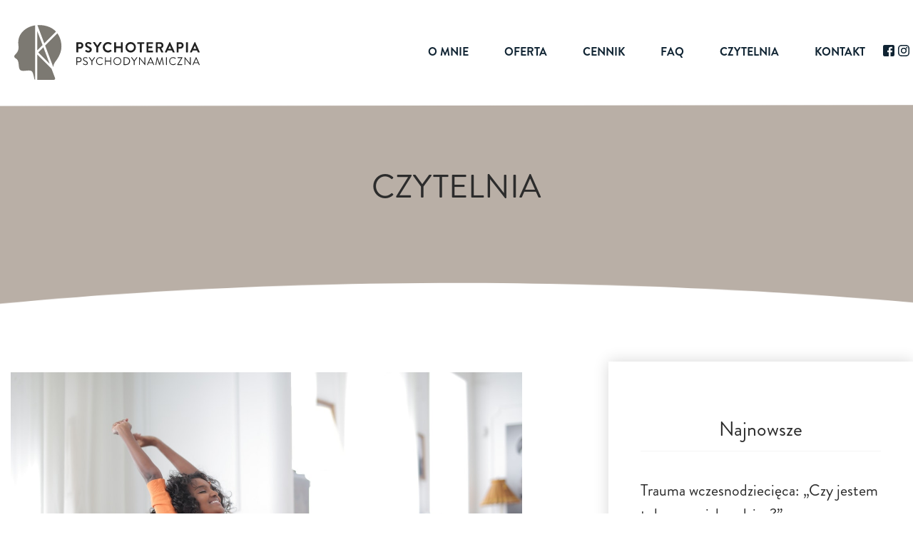

--- FILE ---
content_type: text/html; charset=UTF-8
request_url: https://www.aleksandrakral.pl/psychoterapeuta-nuda-jest-nam-bardzo-potrzebna/
body_size: 11555
content:
<!DOCTYPE html>
<html dir="ltr" lang="pl-PL" prefix="og: https://ogp.me/ns#">

<head>
	
	<!-- META TAGS -->
	<meta charset="UTF-8" />
	<meta name="description" content="Psychoterapia psychodynamiczna Katowice" />
		<meta name="viewport" content="width=device-width, initial-scale=1">
	<link rel="stylesheet" href="https://www.aleksandrakral.pl/wp-content/themes/kral/style.css">
	<link rel="stylesheet" href="https://www.aleksandrakral.pl/wp-content/themes/kral/css/style.css">
	<script src="https://www.aleksandrakral.pl/wp-content/themes/kral/js/main.js"></script>

	<link rel="pingback" href="https://www.aleksandrakral.pl/xmlrpc.php">
	<link rel="shortcut icon" href="https://www.aleksandrakral.pl/wp-content/themes/kral/img/favicon.png">
	<script type="application/ld+json">
		{
			"@context": "http://schema.org",
			"@type": "Organization",
			"url": "",
			"name": "",
			"contactPoint": {
			"@type": "ContactPoint",
			"telephone": "",
			"contactType": "Customer service"
		}
	}
</script>
	
	<!-- Global site tag (gtag.js) - Google Analytics -->
<script async src="https://www.googletagmanager.com/gtag/js?id=UA-164996346-1"></script>
<script>
  window.dataLayer = window.dataLayer || [];
  function gtag(){dataLayer.push(arguments);}
  gtag('js', new Date());

  gtag('config', 'UA-164996346-1');
</script>


	

		<!-- All in One SEO 4.6.1.1 - aioseo.com -->
		<title>Psychoterapeuta: Nuda jest nam bardzo potrzebna! | Aleksandra Kral</title>
		<meta name="robots" content="max-image-preview:large" />
		<link rel="canonical" href="https://www.aleksandrakral.pl/psychoterapeuta-nuda-jest-nam-bardzo-potrzebna/" />
		<meta name="generator" content="All in One SEO (AIOSEO) 4.6.1.1" />
		<meta property="og:locale" content="pl_PL" />
		<meta property="og:site_name" content="Aleksandra Kral | Psychoterapia psychodynamiczna Katowice" />
		<meta property="og:type" content="article" />
		<meta property="og:title" content="Psychoterapeuta: Nuda jest nam bardzo potrzebna! | Aleksandra Kral" />
		<meta property="og:url" content="https://www.aleksandrakral.pl/psychoterapeuta-nuda-jest-nam-bardzo-potrzebna/" />
		<meta property="article:published_time" content="2020-05-24T16:01:44+00:00" />
		<meta property="article:modified_time" content="2020-05-24T16:01:44+00:00" />
		<meta name="twitter:card" content="summary" />
		<meta name="twitter:title" content="Psychoterapeuta: Nuda jest nam bardzo potrzebna! | Aleksandra Kral" />
		<script type="application/ld+json" class="aioseo-schema">
			{"@context":"https:\/\/schema.org","@graph":[{"@type":"Article","@id":"https:\/\/www.aleksandrakral.pl\/psychoterapeuta-nuda-jest-nam-bardzo-potrzebna\/#article","name":"Psychoterapeuta: Nuda jest nam bardzo potrzebna! | Aleksandra Kral","headline":"Psychoterapeuta: Nuda jest nam bardzo potrzebna!","author":{"@id":"https:\/\/www.aleksandrakral.pl\/author\/aleksandra\/#author"},"publisher":{"@id":"https:\/\/www.aleksandrakral.pl\/#organization"},"image":{"@type":"ImageObject","url":"https:\/\/www.aleksandrakral.pl\/wp-content\/uploads\/nuda.jpg","width":1280,"height":853},"datePublished":"2020-05-24T18:01:44+02:00","dateModified":"2020-05-24T18:01:44+02:00","inLanguage":"pl-PL","mainEntityOfPage":{"@id":"https:\/\/www.aleksandrakral.pl\/psychoterapeuta-nuda-jest-nam-bardzo-potrzebna\/#webpage"},"isPartOf":{"@id":"https:\/\/www.aleksandrakral.pl\/psychoterapeuta-nuda-jest-nam-bardzo-potrzebna\/#webpage"},"articleSection":"Bez kategorii, czas, nuda, odpoczynek, pauza, refleksja, stop, uwa\u017cno\u015b\u0107, wytchnienie"},{"@type":"BreadcrumbList","@id":"https:\/\/www.aleksandrakral.pl\/psychoterapeuta-nuda-jest-nam-bardzo-potrzebna\/#breadcrumblist","itemListElement":[{"@type":"ListItem","@id":"https:\/\/www.aleksandrakral.pl\/#listItem","position":1,"name":"Dom","item":"https:\/\/www.aleksandrakral.pl\/","nextItem":"https:\/\/www.aleksandrakral.pl\/psychoterapeuta-nuda-jest-nam-bardzo-potrzebna\/#listItem"},{"@type":"ListItem","@id":"https:\/\/www.aleksandrakral.pl\/psychoterapeuta-nuda-jest-nam-bardzo-potrzebna\/#listItem","position":2,"name":"Psychoterapeuta: Nuda jest nam bardzo potrzebna!","previousItem":"https:\/\/www.aleksandrakral.pl\/#listItem"}]},{"@type":"Organization","@id":"https:\/\/www.aleksandrakral.pl\/#organization","name":"Aleksandra Kral","url":"https:\/\/www.aleksandrakral.pl\/"},{"@type":"Person","@id":"https:\/\/www.aleksandrakral.pl\/author\/aleksandra\/#author","url":"https:\/\/www.aleksandrakral.pl\/author\/aleksandra\/","name":"Aleksandra Kral","image":{"@type":"ImageObject","@id":"https:\/\/www.aleksandrakral.pl\/psychoterapeuta-nuda-jest-nam-bardzo-potrzebna\/#authorImage","url":"https:\/\/secure.gravatar.com\/avatar\/8d05eb0e3c0c8993108cd549f6e7dc1a?s=96&d=mm&r=g","width":96,"height":96,"caption":"Aleksandra Kral"}},{"@type":"WebPage","@id":"https:\/\/www.aleksandrakral.pl\/psychoterapeuta-nuda-jest-nam-bardzo-potrzebna\/#webpage","url":"https:\/\/www.aleksandrakral.pl\/psychoterapeuta-nuda-jest-nam-bardzo-potrzebna\/","name":"Psychoterapeuta: Nuda jest nam bardzo potrzebna! | Aleksandra Kral","inLanguage":"pl-PL","isPartOf":{"@id":"https:\/\/www.aleksandrakral.pl\/#website"},"breadcrumb":{"@id":"https:\/\/www.aleksandrakral.pl\/psychoterapeuta-nuda-jest-nam-bardzo-potrzebna\/#breadcrumblist"},"author":{"@id":"https:\/\/www.aleksandrakral.pl\/author\/aleksandra\/#author"},"creator":{"@id":"https:\/\/www.aleksandrakral.pl\/author\/aleksandra\/#author"},"image":{"@type":"ImageObject","url":"https:\/\/www.aleksandrakral.pl\/wp-content\/uploads\/nuda.jpg","@id":"https:\/\/www.aleksandrakral.pl\/psychoterapeuta-nuda-jest-nam-bardzo-potrzebna\/#mainImage","width":1280,"height":853},"primaryImageOfPage":{"@id":"https:\/\/www.aleksandrakral.pl\/psychoterapeuta-nuda-jest-nam-bardzo-potrzebna\/#mainImage"},"datePublished":"2020-05-24T18:01:44+02:00","dateModified":"2020-05-24T18:01:44+02:00"},{"@type":"WebSite","@id":"https:\/\/www.aleksandrakral.pl\/#website","url":"https:\/\/www.aleksandrakral.pl\/","name":"Aleksandra Kral","description":"Psychoterapia psychodynamiczna Katowice","inLanguage":"pl-PL","publisher":{"@id":"https:\/\/www.aleksandrakral.pl\/#organization"}}]}
		</script>
		<!-- All in One SEO -->

<link rel="alternate" type="application/rss+xml" title="Aleksandra Kral &raquo; Psychoterapeuta: Nuda jest nam bardzo potrzebna! Kanał z komentarzami" href="https://www.aleksandrakral.pl/psychoterapeuta-nuda-jest-nam-bardzo-potrzebna/feed/" />
<script type="text/javascript">
window._wpemojiSettings = {"baseUrl":"https:\/\/s.w.org\/images\/core\/emoji\/14.0.0\/72x72\/","ext":".png","svgUrl":"https:\/\/s.w.org\/images\/core\/emoji\/14.0.0\/svg\/","svgExt":".svg","source":{"concatemoji":"https:\/\/www.aleksandrakral.pl\/wp-includes\/js\/wp-emoji-release.min.js?ver=6.1.9"}};
/*! This file is auto-generated */
!function(e,a,t){var n,r,o,i=a.createElement("canvas"),p=i.getContext&&i.getContext("2d");function s(e,t){var a=String.fromCharCode,e=(p.clearRect(0,0,i.width,i.height),p.fillText(a.apply(this,e),0,0),i.toDataURL());return p.clearRect(0,0,i.width,i.height),p.fillText(a.apply(this,t),0,0),e===i.toDataURL()}function c(e){var t=a.createElement("script");t.src=e,t.defer=t.type="text/javascript",a.getElementsByTagName("head")[0].appendChild(t)}for(o=Array("flag","emoji"),t.supports={everything:!0,everythingExceptFlag:!0},r=0;r<o.length;r++)t.supports[o[r]]=function(e){if(p&&p.fillText)switch(p.textBaseline="top",p.font="600 32px Arial",e){case"flag":return s([127987,65039,8205,9895,65039],[127987,65039,8203,9895,65039])?!1:!s([55356,56826,55356,56819],[55356,56826,8203,55356,56819])&&!s([55356,57332,56128,56423,56128,56418,56128,56421,56128,56430,56128,56423,56128,56447],[55356,57332,8203,56128,56423,8203,56128,56418,8203,56128,56421,8203,56128,56430,8203,56128,56423,8203,56128,56447]);case"emoji":return!s([129777,127995,8205,129778,127999],[129777,127995,8203,129778,127999])}return!1}(o[r]),t.supports.everything=t.supports.everything&&t.supports[o[r]],"flag"!==o[r]&&(t.supports.everythingExceptFlag=t.supports.everythingExceptFlag&&t.supports[o[r]]);t.supports.everythingExceptFlag=t.supports.everythingExceptFlag&&!t.supports.flag,t.DOMReady=!1,t.readyCallback=function(){t.DOMReady=!0},t.supports.everything||(n=function(){t.readyCallback()},a.addEventListener?(a.addEventListener("DOMContentLoaded",n,!1),e.addEventListener("load",n,!1)):(e.attachEvent("onload",n),a.attachEvent("onreadystatechange",function(){"complete"===a.readyState&&t.readyCallback()})),(e=t.source||{}).concatemoji?c(e.concatemoji):e.wpemoji&&e.twemoji&&(c(e.twemoji),c(e.wpemoji)))}(window,document,window._wpemojiSettings);
</script>
<style type="text/css">
img.wp-smiley,
img.emoji {
	display: inline !important;
	border: none !important;
	box-shadow: none !important;
	height: 1em !important;
	width: 1em !important;
	margin: 0 0.07em !important;
	vertical-align: -0.1em !important;
	background: none !important;
	padding: 0 !important;
}
</style>
	<link rel='stylesheet' id='wp-block-library-css' href='https://www.aleksandrakral.pl/wp-includes/css/dist/block-library/style.min.css?ver=6.1.9' type='text/css' media='all' />
<link rel='stylesheet' id='classic-theme-styles-css' href='https://www.aleksandrakral.pl/wp-includes/css/classic-themes.min.css?ver=1' type='text/css' media='all' />
<style id='global-styles-inline-css' type='text/css'>
body{--wp--preset--color--black: #000000;--wp--preset--color--cyan-bluish-gray: #abb8c3;--wp--preset--color--white: #ffffff;--wp--preset--color--pale-pink: #f78da7;--wp--preset--color--vivid-red: #cf2e2e;--wp--preset--color--luminous-vivid-orange: #ff6900;--wp--preset--color--luminous-vivid-amber: #fcb900;--wp--preset--color--light-green-cyan: #7bdcb5;--wp--preset--color--vivid-green-cyan: #00d084;--wp--preset--color--pale-cyan-blue: #8ed1fc;--wp--preset--color--vivid-cyan-blue: #0693e3;--wp--preset--color--vivid-purple: #9b51e0;--wp--preset--gradient--vivid-cyan-blue-to-vivid-purple: linear-gradient(135deg,rgba(6,147,227,1) 0%,rgb(155,81,224) 100%);--wp--preset--gradient--light-green-cyan-to-vivid-green-cyan: linear-gradient(135deg,rgb(122,220,180) 0%,rgb(0,208,130) 100%);--wp--preset--gradient--luminous-vivid-amber-to-luminous-vivid-orange: linear-gradient(135deg,rgba(252,185,0,1) 0%,rgba(255,105,0,1) 100%);--wp--preset--gradient--luminous-vivid-orange-to-vivid-red: linear-gradient(135deg,rgba(255,105,0,1) 0%,rgb(207,46,46) 100%);--wp--preset--gradient--very-light-gray-to-cyan-bluish-gray: linear-gradient(135deg,rgb(238,238,238) 0%,rgb(169,184,195) 100%);--wp--preset--gradient--cool-to-warm-spectrum: linear-gradient(135deg,rgb(74,234,220) 0%,rgb(151,120,209) 20%,rgb(207,42,186) 40%,rgb(238,44,130) 60%,rgb(251,105,98) 80%,rgb(254,248,76) 100%);--wp--preset--gradient--blush-light-purple: linear-gradient(135deg,rgb(255,206,236) 0%,rgb(152,150,240) 100%);--wp--preset--gradient--blush-bordeaux: linear-gradient(135deg,rgb(254,205,165) 0%,rgb(254,45,45) 50%,rgb(107,0,62) 100%);--wp--preset--gradient--luminous-dusk: linear-gradient(135deg,rgb(255,203,112) 0%,rgb(199,81,192) 50%,rgb(65,88,208) 100%);--wp--preset--gradient--pale-ocean: linear-gradient(135deg,rgb(255,245,203) 0%,rgb(182,227,212) 50%,rgb(51,167,181) 100%);--wp--preset--gradient--electric-grass: linear-gradient(135deg,rgb(202,248,128) 0%,rgb(113,206,126) 100%);--wp--preset--gradient--midnight: linear-gradient(135deg,rgb(2,3,129) 0%,rgb(40,116,252) 100%);--wp--preset--duotone--dark-grayscale: url('#wp-duotone-dark-grayscale');--wp--preset--duotone--grayscale: url('#wp-duotone-grayscale');--wp--preset--duotone--purple-yellow: url('#wp-duotone-purple-yellow');--wp--preset--duotone--blue-red: url('#wp-duotone-blue-red');--wp--preset--duotone--midnight: url('#wp-duotone-midnight');--wp--preset--duotone--magenta-yellow: url('#wp-duotone-magenta-yellow');--wp--preset--duotone--purple-green: url('#wp-duotone-purple-green');--wp--preset--duotone--blue-orange: url('#wp-duotone-blue-orange');--wp--preset--font-size--small: 13px;--wp--preset--font-size--medium: 20px;--wp--preset--font-size--large: 36px;--wp--preset--font-size--x-large: 42px;--wp--preset--spacing--20: 0.44rem;--wp--preset--spacing--30: 0.67rem;--wp--preset--spacing--40: 1rem;--wp--preset--spacing--50: 1.5rem;--wp--preset--spacing--60: 2.25rem;--wp--preset--spacing--70: 3.38rem;--wp--preset--spacing--80: 5.06rem;}:where(.is-layout-flex){gap: 0.5em;}body .is-layout-flow > .alignleft{float: left;margin-inline-start: 0;margin-inline-end: 2em;}body .is-layout-flow > .alignright{float: right;margin-inline-start: 2em;margin-inline-end: 0;}body .is-layout-flow > .aligncenter{margin-left: auto !important;margin-right: auto !important;}body .is-layout-constrained > .alignleft{float: left;margin-inline-start: 0;margin-inline-end: 2em;}body .is-layout-constrained > .alignright{float: right;margin-inline-start: 2em;margin-inline-end: 0;}body .is-layout-constrained > .aligncenter{margin-left: auto !important;margin-right: auto !important;}body .is-layout-constrained > :where(:not(.alignleft):not(.alignright):not(.alignfull)){max-width: var(--wp--style--global--content-size);margin-left: auto !important;margin-right: auto !important;}body .is-layout-constrained > .alignwide{max-width: var(--wp--style--global--wide-size);}body .is-layout-flex{display: flex;}body .is-layout-flex{flex-wrap: wrap;align-items: center;}body .is-layout-flex > *{margin: 0;}:where(.wp-block-columns.is-layout-flex){gap: 2em;}.has-black-color{color: var(--wp--preset--color--black) !important;}.has-cyan-bluish-gray-color{color: var(--wp--preset--color--cyan-bluish-gray) !important;}.has-white-color{color: var(--wp--preset--color--white) !important;}.has-pale-pink-color{color: var(--wp--preset--color--pale-pink) !important;}.has-vivid-red-color{color: var(--wp--preset--color--vivid-red) !important;}.has-luminous-vivid-orange-color{color: var(--wp--preset--color--luminous-vivid-orange) !important;}.has-luminous-vivid-amber-color{color: var(--wp--preset--color--luminous-vivid-amber) !important;}.has-light-green-cyan-color{color: var(--wp--preset--color--light-green-cyan) !important;}.has-vivid-green-cyan-color{color: var(--wp--preset--color--vivid-green-cyan) !important;}.has-pale-cyan-blue-color{color: var(--wp--preset--color--pale-cyan-blue) !important;}.has-vivid-cyan-blue-color{color: var(--wp--preset--color--vivid-cyan-blue) !important;}.has-vivid-purple-color{color: var(--wp--preset--color--vivid-purple) !important;}.has-black-background-color{background-color: var(--wp--preset--color--black) !important;}.has-cyan-bluish-gray-background-color{background-color: var(--wp--preset--color--cyan-bluish-gray) !important;}.has-white-background-color{background-color: var(--wp--preset--color--white) !important;}.has-pale-pink-background-color{background-color: var(--wp--preset--color--pale-pink) !important;}.has-vivid-red-background-color{background-color: var(--wp--preset--color--vivid-red) !important;}.has-luminous-vivid-orange-background-color{background-color: var(--wp--preset--color--luminous-vivid-orange) !important;}.has-luminous-vivid-amber-background-color{background-color: var(--wp--preset--color--luminous-vivid-amber) !important;}.has-light-green-cyan-background-color{background-color: var(--wp--preset--color--light-green-cyan) !important;}.has-vivid-green-cyan-background-color{background-color: var(--wp--preset--color--vivid-green-cyan) !important;}.has-pale-cyan-blue-background-color{background-color: var(--wp--preset--color--pale-cyan-blue) !important;}.has-vivid-cyan-blue-background-color{background-color: var(--wp--preset--color--vivid-cyan-blue) !important;}.has-vivid-purple-background-color{background-color: var(--wp--preset--color--vivid-purple) !important;}.has-black-border-color{border-color: var(--wp--preset--color--black) !important;}.has-cyan-bluish-gray-border-color{border-color: var(--wp--preset--color--cyan-bluish-gray) !important;}.has-white-border-color{border-color: var(--wp--preset--color--white) !important;}.has-pale-pink-border-color{border-color: var(--wp--preset--color--pale-pink) !important;}.has-vivid-red-border-color{border-color: var(--wp--preset--color--vivid-red) !important;}.has-luminous-vivid-orange-border-color{border-color: var(--wp--preset--color--luminous-vivid-orange) !important;}.has-luminous-vivid-amber-border-color{border-color: var(--wp--preset--color--luminous-vivid-amber) !important;}.has-light-green-cyan-border-color{border-color: var(--wp--preset--color--light-green-cyan) !important;}.has-vivid-green-cyan-border-color{border-color: var(--wp--preset--color--vivid-green-cyan) !important;}.has-pale-cyan-blue-border-color{border-color: var(--wp--preset--color--pale-cyan-blue) !important;}.has-vivid-cyan-blue-border-color{border-color: var(--wp--preset--color--vivid-cyan-blue) !important;}.has-vivid-purple-border-color{border-color: var(--wp--preset--color--vivid-purple) !important;}.has-vivid-cyan-blue-to-vivid-purple-gradient-background{background: var(--wp--preset--gradient--vivid-cyan-blue-to-vivid-purple) !important;}.has-light-green-cyan-to-vivid-green-cyan-gradient-background{background: var(--wp--preset--gradient--light-green-cyan-to-vivid-green-cyan) !important;}.has-luminous-vivid-amber-to-luminous-vivid-orange-gradient-background{background: var(--wp--preset--gradient--luminous-vivid-amber-to-luminous-vivid-orange) !important;}.has-luminous-vivid-orange-to-vivid-red-gradient-background{background: var(--wp--preset--gradient--luminous-vivid-orange-to-vivid-red) !important;}.has-very-light-gray-to-cyan-bluish-gray-gradient-background{background: var(--wp--preset--gradient--very-light-gray-to-cyan-bluish-gray) !important;}.has-cool-to-warm-spectrum-gradient-background{background: var(--wp--preset--gradient--cool-to-warm-spectrum) !important;}.has-blush-light-purple-gradient-background{background: var(--wp--preset--gradient--blush-light-purple) !important;}.has-blush-bordeaux-gradient-background{background: var(--wp--preset--gradient--blush-bordeaux) !important;}.has-luminous-dusk-gradient-background{background: var(--wp--preset--gradient--luminous-dusk) !important;}.has-pale-ocean-gradient-background{background: var(--wp--preset--gradient--pale-ocean) !important;}.has-electric-grass-gradient-background{background: var(--wp--preset--gradient--electric-grass) !important;}.has-midnight-gradient-background{background: var(--wp--preset--gradient--midnight) !important;}.has-small-font-size{font-size: var(--wp--preset--font-size--small) !important;}.has-medium-font-size{font-size: var(--wp--preset--font-size--medium) !important;}.has-large-font-size{font-size: var(--wp--preset--font-size--large) !important;}.has-x-large-font-size{font-size: var(--wp--preset--font-size--x-large) !important;}
.wp-block-navigation a:where(:not(.wp-element-button)){color: inherit;}
:where(.wp-block-columns.is-layout-flex){gap: 2em;}
.wp-block-pullquote{font-size: 1.5em;line-height: 1.6;}
</style>
<link rel='stylesheet' id='contact-form-7-css' href='https://www.aleksandrakral.pl/wp-content/plugins/contact-form-7/includes/css/styles.css?ver=5.7.3' type='text/css' media='all' />
<link rel="https://api.w.org/" href="https://www.aleksandrakral.pl/wp-json/" /><link rel="alternate" type="application/json" href="https://www.aleksandrakral.pl/wp-json/wp/v2/posts/372" /><link rel="EditURI" type="application/rsd+xml" title="RSD" href="https://www.aleksandrakral.pl/xmlrpc.php?rsd" />
<link rel="wlwmanifest" type="application/wlwmanifest+xml" href="https://www.aleksandrakral.pl/wp-includes/wlwmanifest.xml" />
<meta name="generator" content="WordPress 6.1.9" />
<link rel='shortlink' href='https://www.aleksandrakral.pl/?p=372' />
<link rel="alternate" type="application/json+oembed" href="https://www.aleksandrakral.pl/wp-json/oembed/1.0/embed?url=https%3A%2F%2Fwww.aleksandrakral.pl%2Fpsychoterapeuta-nuda-jest-nam-bardzo-potrzebna%2F" />
<link rel="alternate" type="text/xml+oembed" href="https://www.aleksandrakral.pl/wp-json/oembed/1.0/embed?url=https%3A%2F%2Fwww.aleksandrakral.pl%2Fpsychoterapeuta-nuda-jest-nam-bardzo-potrzebna%2F&#038;format=xml" />
<style type="text/css">.recentcomments a{display:inline !important;padding:0 !important;margin:0 !important;}</style>		<style type="text/css" id="wp-custom-css">
			.special-links ul{
	margin-left:20px;
}
h1,h2{
	/*letter-spacing: -2px;*/
}		</style>
		</head>

<body class="post-template-default single single-post postid-372 single-format-standard" >
	<!-- /////////////////////// -->
	<svg xmlns="http://www.w3.org/2000/svg" style="display: none;">
  
 <!-- /////////////////////// -->
 <symbol id="phone" viewBox="0 0 37.176 37.091">
<path d="M69.22,90.138,63.478,84.4a2.994,2.994,0,0,0-4.221.078l-2.891,2.891c-.181-.1-.372-.205-.572-.318a28.756,28.756,0,0,1-6.956-5.033,29.1,29.1,0,0,1-5.043-6.965l-.308-.558,1.942-1.942.954-.954a2.989,2.989,0,0,0,.073-4.221l-5.738-5.743a2.994,2.994,0,0,0-4.221.078l-1.619,1.629.044.044a9.39,9.39,0,0,0-1.33,2.353,9.607,9.607,0,0,0-.6,2.382c-.758,6.285,2.113,12.033,9.91,19.825,10.771,10.771,19.453,9.959,19.83,9.92a9.753,9.753,0,0,0,2.392-.6,9.348,9.348,0,0,0,2.343-1.33l.034.034,1.639-1.6A3,3,0,0,0,69.22,90.138Z" transform="translate(-32.877 -60.803)"/>
</symbol>
 <!-- /////////////////////// -->
 <symbol id="mail" viewBox="0 0 13.097 10.292">
<path d="M34.135,79.006q.248.176,1.5,1.041t1.915,1.334c.05.034.153.109.312.224s.29.207.395.277.231.15.379.238a2.156,2.156,0,0,0,.42.2,1.131,1.131,0,0,0,.365.065h.016a1.139,1.139,0,0,0,.365-.065,2.145,2.145,0,0,0,.419-.2c.15-.088.276-.167.381-.238s.236-.164.395-.277l.31-.224,3.421-2.375a3.454,3.454,0,0,0,.891-.9,1.923,1.923,0,0,0,.358-1.1,1.12,1.12,0,0,0-.346-.825,1.134,1.134,0,0,0-.822-.345H34.047a1.047,1.047,0,0,0-.867.381,1.478,1.478,0,0,0-.3.95,1.705,1.705,0,0,0,.4,1A3.593,3.593,0,0,0,34.135,79.006Z" transform="translate(-32.877 -75.833)"/><path d="M45.243,78.395q-2.4,1.621-3.64,2.521c-.277.205-.5.364-.676.479a4.244,4.244,0,0,1-.691.35,2.082,2.082,0,0,1-.8.179h-.016a2.075,2.075,0,0,1-.8-.179,4.173,4.173,0,0,1-.691-.35c-.174-.115-.4-.274-.677-.479q-.985-.724-3.631-2.521a3.994,3.994,0,0,1-.739-.636v5.8a1.177,1.177,0,0,0,1.17,1.17H44.806a1.174,1.174,0,0,0,1.168-1.17v-5.8A3.97,3.97,0,0,1,45.243,78.395Z" transform="translate(-32.877 -74.44)"/>
</symbol>
 <!-- /////////////////////// -->
 <symbol id="sofa" viewBox="0 0 41.102 42.097">
<path d="M69.7,92.076a6.857,6.857,0,0,0-6.852,6.852v1.249a28.48,28.48,0,0,0-9.421-1.249,28.465,28.465,0,0,0-9.416,1.249V98.928a6.861,6.861,0,0,0-6.852-6.852,4.282,4.282,0,0,0-1.644,8.237,1.286,1.286,0,0,1,.79,1.184l.854,3.423a6,6,0,0,0,5.316,5.954,2.085,2.085,0,1,0,1.866.038H62.524a2.087,2.087,0,1,0,1.86-.038A6,6,0,0,0,69.7,104.92l.854-3.423a1.278,1.278,0,0,1,.79-1.184A4.284,4.284,0,0,0,69.7,92.076Z" transform="translate(-32.877 -72.742)"/><path d="M40.083,112.686a39.578,39.578,0,0,1,7.063-.568,39.6,39.6,0,0,1,7.068.568A9.436,9.436,0,0,1,60,105.921v-4.57a12.847,12.847,0,1,0-25.694,0v4.57A9.436,9.436,0,0,1,40.083,112.686Z" transform="translate(-26.595 -88.501)"/>
</symbol>
<!-- /////////////////////// -->
 <symbol id="arrow-right" viewBox="0 0 38.5 12.866">
  <path d="M16.8,5.714a.621.621,0,0,1-.874.883L11.45,2.121V37.382a.614.614,0,0,1-.618.618.622.622,0,0,1-.627-.618V2.121L5.738,6.6a.634.634,0,0,1-.883,0,.618.618,0,0,1,0-.883L10.391.178a.623.623,0,0,1,.874,0Z" transform="translate(38.25 -4.369) rotate(90)" fill="#214490" stroke="#184796" stroke-width="0.5"/>
</symbol>
<!-- /////////////////////// -->

<!-- /////////////////////// -->
<symbol id="facebook" viewBox="0 0 18.043 18.043">
  <path id="facebook_1_" data-name="facebook" d="M15.614,0H2.433A2.431,2.431,0,0,0,0,2.431v13.18a2.431,2.431,0,0,0,2.431,2.431h6.5L8.945,11.6H7.27a.4.4,0,0,1-.4-.394L6.867,9.123a.4.4,0,0,1,.4-.4H8.934V6.718a3.281,3.281,0,0,1,3.5-3.6h1.706a.4.4,0,0,1,.4.4V5.267a.4.4,0,0,1-.4.4H13.1c-1.131,0-1.35.537-1.35,1.326V8.726H14.23a.4.4,0,0,1,.392.442l-.246,2.078a.4.4,0,0,1-.392.349H11.757l-.011,6.447h3.868a2.431,2.431,0,0,0,2.431-2.431V2.431A2.431,2.431,0,0,0,15.614,0Z" transform="translate(-0.002)"/>
</symbol>
<!-- /////////////////////// -->
<symbol id="instagram" viewBox="0 0 18.18 18.18">
<path d="M12.764,0H5.416A5.422,5.422,0,0,0,0,5.416v7.348a5.422,5.422,0,0,0,5.416,5.416h7.348a5.422,5.422,0,0,0,5.416-5.416V5.416A5.422,5.422,0,0,0,12.764,0Zm3.587,12.764a3.587,3.587,0,0,1-3.587,3.587H5.416a3.587,3.587,0,0,1-3.587-3.587V5.416A3.587,3.587,0,0,1,5.416,1.829h7.348a3.587,3.587,0,0,1,3.587,3.587v7.348Z"/><path d="M137.7,133a4.7,4.7,0,1,0,4.7,4.7A4.707,4.707,0,0,0,137.7,133Zm0,7.575a2.873,2.873,0,1,1,2.873-2.873A2.873,2.873,0,0,1,137.7,140.575Z" transform="translate(-128.612 -128.612)"/><ellipse cx="1.127" cy="1.127" rx="1.127" ry="1.127" transform="translate(12.674 3.296)"/>
</symbol>
<!-- /////////////////////// -->
<symbol id="google-plus" viewBox="0 0 640 512">
  <path d="M386.061 228.496c1.834 9.692 3.143 19.384 3.143 31.956C389.204 370.205 315.599 448 204.8 448c-106.084 0-192-85.915-192-192s85.916-192 192-192c51.864 0 95.083 18.859 128.611 50.292l-52.126 50.03c-14.145-13.621-39.028-29.599-76.485-29.599-65.484 0-118.92 54.221-118.92 121.277 0 67.056 53.436 121.277 118.92 121.277 75.961 0 104.513-54.745 108.965-82.773H204.8v-66.009h181.261zm185.406 6.437V179.2h-56.001v55.733h-55.733v56.001h55.733v55.733h56.001v-55.733H627.2v-56.001h-55.733z"/>
</symbol>

<symbol id="arrow-up" viewBox="0 0 31.479 31.479">
  <path d="M26.477,10.274c0.444,0.444,0.444,1.143,0,1.587c-0.429,0.429-1.143,0.429-1.571,0l-8.047-8.047  v26.555c0,0.619-0.492,1.111-1.111,1.111c-0.619,0-1.127-0.492-1.127-1.111V3.813l-8.031,8.047c-0.444,0.429-1.159,0.429-1.587,0  c-0.444-0.444-0.444-1.143,0-1.587l9.952-9.952c0.429-0.429,1.143-0.429,1.571,0L26.477,10.274z"
  fill="#FFFFFF" />
</symbol>
<!-- /////////////////////// -->
	<!-- /////////////////////// -->

		<!-- 	<div class="rodo rodo__show">
			<div class="rodo__content">
				<h4>Polityka prywatności</h4>
				Aby korzystać z naszej strony musisz zakceptować politykę prywatności oraz RODO.<br>
				<a href="" class="lnk" target="_blank">czytaj więcej</a>
			</div>
			<div class="rodo__navigation">
				<a class="btn btn__white accept">Akceptuj</a>
				<a href="https://google.pl" class="btn btn__white refuse">Rezygnuj</a>
			</div>
		</div> -->
	
	<div id="container">
		<div class="body-background">
			
		</div>
		<!-- ### -->
		<header class="fullwidth">

			<div id="header" class="fullwidth flex horizontal__center">
				<div class="header__content boxwidth ">
					<div class="logo-box">
						<a id="logo" href="https://www.aleksandrakral.pl" class="show-on">
							<object type="image/svg+xml" data="https://www.aleksandrakral.pl/wp-content/themes/kral/img/logo.svg">Gabinet psychoterapii psychodynamicznej Aleksandra Kral</object>

						</a>
					</div>
					

					<div id="menu">
						<nav>
							<ul id="navigation" class=""><li id="menu-item-10" class="menu-item menu-item-type-post_type menu-item-object-page menu-item-10"><a href="https://www.aleksandrakral.pl/o-mnie/">O mnie</a></li>
<li id="menu-item-421" class="menu-item menu-item-type-custom menu-item-object-custom menu-item-has-children menu-item-421"><a href="#">Oferta</a>
<ul class="sub-menu">
	<li id="menu-item-365" class="menu-item menu-item-type-post_type menu-item-object-page menu-item-has-children menu-item-365"><a href="https://www.aleksandrakral.pl/oferta/psychoterapia-indywidualna-dla-mlodziezy/">Psychoterapia indywidualna dla młodzieży</a>
	<ul class="sub-menu">
		<li id="menu-item-366" class="menu-item menu-item-type-post_type menu-item-object-page menu-item-has-children menu-item-366"><a href="https://www.aleksandrakral.pl/oferta/psychoterapia-indywidualna-dla-osob-doroslych/">Psychoterapia indywidualna dla osób dorosłych</a>
		<ul class="sub-menu">
			<li id="menu-item-420" class="menu-item menu-item-type-custom menu-item-object-custom menu-item-420"><a href="/oferta">Co oznacza nurt psychodynamiczny?</a></li>
		</ul>
</li>
	</ul>
</li>
</ul>
</li>
<li id="menu-item-11" class="menu-item menu-item-type-post_type menu-item-object-page menu-item-11"><a href="https://www.aleksandrakral.pl/cennik/">Cennik</a></li>
<li id="menu-item-23" class="menu-item menu-item-type-post_type menu-item-object-page menu-item-23"><a href="https://www.aleksandrakral.pl/faq/">FAQ</a></li>
<li id="menu-item-35" class="menu-item menu-item-type-post_type menu-item-object-page menu-item-35"><a href="https://www.aleksandrakral.pl/czytelnia/">Czytelnia</a></li>
<li id="menu-item-24" class="menu-item menu-item-type-post_type menu-item-object-page menu-item-24"><a href="https://www.aleksandrakral.pl/kontakt/">Kontakt</a></li>
</ul>
						</nav>
						<div class="special-nav">
								<a href="https://www.facebook.com/psychoterapiakatowicepsychodynamiczna/" target="_blank">
									<svg class="ico">
										<use xlink:href="#facebook" />
									</svg>
								
								</a>
								<a href="https://www.instagram.com/psychoterapiakatowice/" target="_blank">
									<svg class="ico">
										<use xlink:href="#instagram" />
									</svg>
								</a>
							</div>
					</div><!-- #MENU END -->

					<div id="hamburger">
						<svg version="1.1" id="ham" xmlns="http://www.w3.org/2000/svg"
						xmlns:xlink="http://www.w3.org/1999/xlink" x="0px" y="0px" width="36.1px"
						height="35.6px" viewBox="0 0 16 6" style="enable-background:new 0 0 16 6;"
						xml:space="preserve">
						<rect id="down" x="0" y="5" width="16" height="1" />
						<rect id="up" x="0" y="0" width="16" height="1" />
					</svg>
				</div>
				<!--#HAMBURGER END-->
			</div>
		</div><!-- #HEADER END -->

	</header>
	<!-- ### -->
	<main class="fullwidth">
		<div class="content">

<div class="fullwidth flex horizontal__center intro intro-page">
	<div class="boxwidth row">
		<div class="col col-xs-12">
			<h2 class="intro">Czytelnia</h2>
		</div>
	</div>
</div>

<div class="fullwidth flex horizontal__center row__padding">
	<div class="boxwidth row">


		
			<div class="col col-xs-12 col-sm-7 order-xs-1 blog-content">
				
				<img src="https://www.aleksandrakral.pl/wp-content/uploads/nuda.jpg" class="show-on__after" alt="Psychoterapeuta: Nuda jest nam bardzo potrzebna!">
				<h1 class="blog-header-first">Psychoterapeuta: Nuda jest nam bardzo potrzebna!</h1>
				<div class="date">24 . maj 2020 | by Aleksandra Kral</div>
				<div class="wp-content">
					<p>Nuda w naszej łapczywej, materialnej kulturze, jest czymś niesamowicie zagrażającym. Postrzegana jest jako coś negatywnego, niewłaściwego, nagannego. W końcu obecny świat ma nam do zaoferowania tyle propozycji, które nudę mają wyeliminować, dostępnych na wyciągnięcie ręki. Psychoterapeuci jednak apelują, że nuda jest nam bardzo potrzebna, a jej eliminacja prowadzi raczej do samozagłady.</p>
<h3>Nuda = bezproduktywność?</h3>
<p>Nuda bywa postrzegana źle, bo nie sprzyja produkcji. Zamiast kupować coraz to nowsze wynalazki, które miałyby nas zająć, czy korzystać z czekających na nas coraz to nowszych usług, my wybieramy nudę? Tracą na tym wszystkie firmy stworzone po to, by dać nam najskuteczniejszą broń w walce z nudą. To ogromny biznes, który korzysta z tego, że nuda stała się źle postrzegana, bezproduktywna, nielubiana, a nawet wywołująca lęk. Biznes, który ciągle nakręca nienawiść w stosunku do nudy. Dlaczego? Bo wybór nudy oznacza dla nich ogromną stratę materialną.</p>
<p>Czy aby na pewno nudząc się tracimy czas? Nie jesteśmy produktywni, nie wykorzystujemy każdej minuty, aby coś zdziałać? Tak naprawdę, aby coś stworzyć potrzebujemy właśnie trochę nudy, zmniejszenia bodźców, pauzy od tego ciągłego pędu, wyścigu po sukces. Nuda jest nam potrzebna, aby docenić to coś, czego nie jesteśmy w stanie nawet zauważyć w takim codziennym, szybkim biegu. Jest po to, aby zobaczyć coś z innej perspektywy, aby móc się na czymś zatrzymać, odkryć coś nowego. By mieć chwilę, aby się czymś ucieszyć.</p>
<h3>Nuda oznacza pewien luksus</h3>
<p>Nie jesteśmy w stanie się nudzić, jeśli czujemy zagrożenie. Ktoś, kto walczy z głodem czy chorobą, komu coś grozi, nie ma możliwości odczuwać nudy. Nuda może występować tylko wówczas, kiedy jesteśmy bezpieczni.</p>
<p>Organizm ludzki do życia potrzebuje pewnego poziomu stymulacji i wyzwań, bo żyjąc bez nich, przygasa. Jednak w naszej kulturze tych stymulujących bodźców jest tak wiele, że aby jakoś przetrwać nauczyliśmy się nie poświęcać im wiele uwagi. Aby więc poczuć naprawdę skuteczny poziom ekscytacji potrzebujemy więcej i więcej. Szukamy coraz to nowszych bodźców, takich naprawdę wielkich wow, wszystko ma być super i coraz to lepsze. Jednocześnie niewiele mamy realnych wyzwań. Tworzymy więc coraz to nowsze challenge. Jednak i one szybko nas nudzą.</p>
<h3>Nuda niejedno ma imię</h3>
<p>Są dwa rodzaje nudy. Ta wynikająca z przestymulowania, z którą spotykamy się na codzień, gdy nic już nas nie zaskakuje i nie sprawia przyjemności oraz ta, od której stale uciekamy, bo jest przez nas postrzegana krytycznie i kojarzona z powiedzeniem światu na chwilę stop. Ta pierwsza kojarzy się ze zmęczeniem i raczej bezsilnością. Druga natomiast sprawia, że odpoczywamy, regenerujemy siły, zatrzymujemy się na chwilę, aby móc coś zobaczyć, popodziwiać. Daje nam miejsce na refleksję.<span class="Apple-converted-space"> </span></p>
<p>Dla wielu z nas, w dzisiejszym świecie, ten drugi rodzaj nudy bywa przerażający, inny od tego, co znane, mało bezpieczny. Stąd mało już spotykane jest oczekiwanie np. w kolejce do lekarza bez jakiegoś tzw. czasozabijacza w postaci najczęściej smartfona. Albo pójście po prostu na spacer z dzieckiem zamiast planowania parków zabaw, trampolin czy kina.<span class="Apple-converted-space"> </span></p>
<h3>Nuda otwiera klatkę, wypuszcza nas na otwartą przestrzeń</h3>
<p>To, że stałe stymulowanie się do granic możliwości weszło nam w nawyk, nie oznacza, że jest dla nas korzystne. Jest powszechne, znane, tym samym bezpiecznie postrzegane, ale czy wartościowe? Nie da się stymulować w nieskończoność. Prędzej czy później wszystko stanie się zwykłe i mało ekscytujące.<span class="Apple-converted-space"> </span></p>
<p>Nuda, rozumiana jako pewna uważność, kontemplacja, powoduje, że stajemy się bardziej wrażliwi na to, co nas otacza. Na rzeczy małe. Dostrzegamy to, co wcześniej było dla nas bez znaczenia, bez wartości. Stajemy się bardziej twórczy, kreatywni. W czymś zwyczajnym odnajdujemy piękno, a powtarzalność przestaje być nie do zniesienia, bo możemy spojrzeć za każdym razem w inny sposób na otaczającą nas rzeczywistość. Taka nuda oznacza spokój.</p>
<hr />
<p>W moim gabinecie jest przestrzeń dla Ciebie. <a href="https://www.aleksandrakral.pl/kontakt/"><span style="color: #3366ff;">Umów się</span></a> na konsultację!</p>
				</div>
			</div>

		
		<div class="col-xs-12 col-sm-7 order-xs-2 order-sm-3 single-blog__navigation">
			
	<nav class="navigation post-navigation" aria-label=" ">
		<h2 class="screen-reader-text"> </h2>
		<div class="nav-links"><div class="nav-previous"><a href="https://www.aleksandrakral.pl/radosc-co-warto-o-niej-wiedziec/" rel="prev">Poprzedni</a></div><div class="nav-next"><a href="https://www.aleksandrakral.pl/smutek/" rel="next">Następny</a></div></div>
	</nav>		</div>

		<div class="col-xs-12 col-sm-5 col-md-4 col-md-offset-1 order-xs-3 order-sm-2">
			<div class="sidebar row">

				<div class="col col-xs-12">
					<h3>Najnowsze</h3>
					<div class="sidebar__line"></div>
					
							<a href="https://www.aleksandrakral.pl/trauma-wczesnodziecieca-czy-jestem-toksyczny-jak-rodzice/" class="col col-xs-12 show-on__after blog-content">
								<h4>Trauma wczesnodziecięca: „Czy jestem toksyczny jak rodzice?”</h4>
								<div class="date">18 . sty 2026 | by Aleksandra Kral</div>
							</a>

							<div class="header-line"></div>



						
							<a href="https://www.aleksandrakral.pl/lek-spoleczny-u-nastolatkow-dlaczego-mlodzi-milcza/" class="col col-xs-12 show-on__after blog-content">
								<h4>Lęk społeczny u nastolatków. Dlaczego młodzi milczą?</h4>
								<div class="date">18 . sty 2026 | by Aleksandra Kral</div>
							</a>

							<div class="header-line"></div>



						
							<a href="https://www.aleksandrakral.pl/cena-bycia-idealnym-jak-perfekcjonizm-prowadzi-do-depresji/" class="col col-xs-12 show-on__after blog-content">
								<h4>Cena bycia idealnym. Jak perfekcjonizm prowadzi do depresji?</h4>
								<div class="date">18 . sty 2026 | by Aleksandra Kral</div>
							</a>

							<div class="header-line"></div>



						
							<a href="https://www.aleksandrakral.pl/czy-psychoterapia-pomoze-uwolnic-sie-z-uscisku-fobii-i-lekow/" class="col col-xs-12 show-on__after blog-content">
								<h4>Czy psychoterapia pomoże uwolnić Cię z uścisku fobii i lęków?</h4>
								<div class="date">03 . gru 2025 | by Aleksandra Kral</div>
							</a>

							<div class="header-line"></div>



																<div class="flex horizontal__center">
						<a href="https://www.aleksandrakral.pl/czytelnia" class="link">zobacz więcej</a>
					</div>

				</div>
			</div>
			<div class="col col-xs-12"></div>
			<div class="sidebar__contact">
				<div>Zadzwoń</div>
				<a href="tel:+48730765432"><svg class="ico">
						<use xlink:href="#phone" /></svg>730 765 432</a>
				<div>i umów się na pierwszą konsultację!</div>
			</div>

		</div>









	</div>
</div>


<!-- /////////////////////// -->

<div class="fullwidth flex horizontal__center row__padding">
	<div class="boxwidth row show-on__after">


	</div>
</div>


<!-- /////////////////////// -->
			</div><!-- #CONTENT END -->
		</main>


		<footer class="fullwidth flex vertical vertical__center">
			<div id="footer" class="fullwidth flex horizontal__center vertical__center vertical">
				<div class="footer__content row boxwidth">

					<div class="col col-xs-12 col-sm-4 footer__content--logo">
						<object type="image/svg+xml" data="https://www.aleksandrakral.pl/wp-content/themes/kral/img/logo-footer.svg">Gabinet psychoterapii psychodynamicznej Aleksandra Kral</object>
					
					</div>
					<div class="col col-xs-12 col-sm-4 col-md-3 col-md-offset-2 footer__content--box">
						<div class="footer__content--header">
							Kontakt
						</div>
						<p>
							<a href="tel:+48730765432">
								<svg class="ico"><use xlink:href="#phone"/></svg>
							730 765 432</a><br>
							<a href="mailto:info@aleksandrakral.pl">
								<svg class="ico"><use xlink:href="#mail"/></svg>
								info@aleksandrakral.pl
							</a>
						</p>
						<p class="flex vertical__center social">
							odwiedź mnie <a href="https://www.facebook.com/psychoterapiakatowicepsychodynamiczna/" target="_blank"><svg class="ico"><use xlink:href="#facebook"/></svg></a><a href="https://www.instagram.com/psychoterapiakatowice/" target="_blank"><svg class="ico"><use xlink:href="#instagram"/></svg></a>
						</p>
					</div>
					<div class="col col-xs-12 col-sm-4 col-md-3 footer__content--box">
						<div class="footer__content--header">
							Adres gabinetu
						</div>
						<p>
							<svg class="ico"><use xlink:href="#sofa"/></svg>
							ul. Krasińskiego 29<br>
							<svg class="ico-dark"><use xlink:href="#sofa"/></svg>40-019 Katowice

						</p>
					</div>
				</div>

				<div id="design" class="row boxwidth show-on__after">
					<div class="col col-xs-12 flex vertical__center horizontal__center">
						<p class="text-center">© Psychoterapia psychodynamiczna Aleksandra Kral  |  Katowice</p>
					</div>
				</div>
			</div>
		</footer>


		<div class="scrolltop goup__hide">Do góry<svg class="ico">
			<use xlink:href="#arrow-right" /></svg></div>
			<!-- ### -->

		</div><!-- #CONTAINER END -->



		<!-- BODY -->
		<script type='text/javascript' src='https://www.aleksandrakral.pl/wp-content/plugins/contact-form-7/includes/swv/js/index.js?ver=5.7.3' id='swv-js'></script>
<script type='text/javascript' id='contact-form-7-js-extra'>
/* <![CDATA[ */
var wpcf7 = {"api":{"root":"https:\/\/www.aleksandrakral.pl\/wp-json\/","namespace":"contact-form-7\/v1"}};
/* ]]> */
</script>
<script type='text/javascript' src='https://www.aleksandrakral.pl/wp-content/plugins/contact-form-7/includes/js/index.js?ver=5.7.3' id='contact-form-7-js'></script>
	</body>

	</html>

--- FILE ---
content_type: text/css
request_url: https://www.aleksandrakral.pl/wp-content/themes/kral/css/style.css
body_size: 5102
content:
@import url("https://fonts.googleapis.com/css?family=Lato:400,700&display=swap");*{margin:0;padding:0;text-decoration:none;-webkit-box-sizing:border-box;box-sizing:border-box;outline:none}a{cursor:pointer;text-decoration:none}img{width:100%;height:auto}@font-face{font-family:"BrandonR";src:url("../fonts/Brandon_reg.otf")}@font-face{font-family:"BrandonB";src:url("../fonts/Brandon_bld.otf")}#container{width:100%;max-width:100%;display:-webkit-box;display:-ms-flexbox;display:flex;-webkit-box-pack:center;-ms-flex-pack:center;justify-content:center;-webkit-box-orient:vertical;-webkit-box-direction:normal;-ms-flex-direction:column;flex-direction:column;-webkit-box-align:center;-ms-flex-align:center;align-items:center}.content{display:-webkit-box;display:-ms-flexbox;display:flex;-webkit-box-orient:vertical;-webkit-box-direction:normal;-ms-flex-direction:column;flex-direction:column;-webkit-box-align:center;-ms-flex-align:center;align-items:center;width:100%}.fullwidth{width:100%}.boxwidth{width:100%;max-width:1300px}.flex{display:-webkit-box;display:-ms-flexbox;display:flex}.wrap{-ms-flex-wrap:wrap;flex-wrap:wrap}.vertical{-webkit-box-orient:vertical;-webkit-box-direction:normal;-ms-flex-direction:column;flex-direction:column}.vertical__center{-webkit-box-align:center;-ms-flex-align:center;align-items:center}.vertical__start{-webkit-box-align:start;-ms-flex-align:start;align-items:flex-start}.vertical__end{-webkit-box-align:end;-ms-flex-align:end;align-items:flex-end}.vertical__stretch{-webkit-box-align:stretch;-ms-flex-align:stretch;align-items:stretch}.vertical__baseline{-webkit-box-align:baseline;-ms-flex-align:baseline;align-items:baseline}.vertical__top{-ms-flex-line-pack:start;align-content:flex-start}.horizontal{-webkit-box-orient:horizontal;-webkit-box-direction:normal;-ms-flex-direction:row;flex-direction:row}.horizontal__center{-webkit-box-pack:center;-ms-flex-pack:center;justify-content:center}.horizontal__start{-webkit-box-pack:start;-ms-flex-pack:start;justify-content:flex-start}.horizontal__end{-webkit-box-pack:end;-ms-flex-pack:end;justify-content:flex-end}.horizontal__space-between{-webkit-box-pack:justify;-ms-flex-pack:justify;justify-content:space-between}.horizontal__space-around{-ms-flex-pack:distribute;justify-content:space-around}.row{display:-ms-flexbox;display:-webkit-box;display:flex;-ms-flex:0 1 auto;-webkit-box-flex:0;flex:0 1 auto;-ms-flex-direction:row;-webkit-box-orient:horizontal;-webkit-box-direction:normal;flex-direction:row;-ms-flex-wrap:wrap;flex-wrap:wrap;width:100%}.row.reverse{-ms-flex-direction:row-reverse;-webkit-box-orient:horizontal;-webkit-box-direction:reverse;flex-direction:row-reverse}.col.reverse{-ms-flex-direction:column-reverse;-webkit-box-orient:vertical;-webkit-box-direction:reverse;flex-direction:column-reverse}.col-xs,.col-xs-1,.col-xs-2,.col-xs-3,.col-xs-4,.col-xs-5,.col-xs-6,.col-xs-7,.col-xs-8,.col-xs-9,.col-xs-10,.col-xs-11,.col-xs-12{-ms-flex:0 0 auto;-webkit-box-flex:0;flex:0 0 auto}.order-xs-1{-webkit-box-ordinal-group:2;-ms-flex-order:1;order:1}.order-xs-2{-webkit-box-ordinal-group:3;-ms-flex-order:2;order:2}.order-xs-3{-webkit-box-ordinal-group:4;-ms-flex-order:3;order:3}.order-xs-4{-webkit-box-ordinal-group:5;-ms-flex-order:4;order:4}.order-xs-5{-webkit-box-ordinal-group:6;-ms-flex-order:5;order:5}.order-xs-6{-webkit-box-ordinal-group:7;-ms-flex-order:6;order:6}.order-xs-7{-webkit-box-ordinal-group:8;-ms-flex-order:7;order:7}.order-xs-8{-webkit-box-ordinal-group:9;-ms-flex-order:8;order:8}.order-xs-9{-webkit-box-ordinal-group:10;-ms-flex-order:9;order:9}.order-xs-10{-webkit-box-ordinal-group:11;-ms-flex-order:10;order:10}.order-xs-11{-webkit-box-ordinal-group:12;-ms-flex-order:11;order:11}.order-xs-12{-webkit-box-ordinal-group:13;-ms-flex-order:12;order:12}.col-xs{-ms-flex-positive:1;-webkit-box-flex:1;flex-grow:1;-ms-flex-preferred-size:0;flex-basis:0;max-width:100%}.col-xs-1{-ms-flex-preferred-size:8.333%;flex-basis:8.333%;max-width:8.333%}.col-xs-2{-ms-flex-preferred-size:16.667%;flex-basis:16.667%;max-width:16.667%}.col-xs-3{-ms-flex-preferred-size:25%;flex-basis:25%;max-width:25%}.col-xs-4{-ms-flex-preferred-size:33.333%;flex-basis:33.333%;max-width:33.333%}.col-xs-5{-ms-flex-preferred-size:41.667%;flex-basis:41.667%;max-width:41.667%}.col-xs-6{-ms-flex-preferred-size:50%;flex-basis:50%;max-width:50%}.col-xs-7{-ms-flex-preferred-size:58.333%;flex-basis:58.333%;max-width:58.333%}.col-xs-8{-ms-flex-preferred-size:66.667%;flex-basis:66.667%;max-width:66.667%}.col-xs-9{-ms-flex-preferred-size:75%;flex-basis:75%;max-width:75%}.col-xs-10{-ms-flex-preferred-size:83.333%;flex-basis:83.333%;max-width:83.333%}.col-xs-11{-ms-flex-preferred-size:91.667%;flex-basis:91.667%;max-width:91.667%}.col-xs-12{-ms-flex-preferred-size:100%;flex-basis:100%;max-width:100%}.col-xs-offset-1{margin-left:8.333%}.col-xs-offset-2{margin-left:16.667%}.col-xs-offset-3{margin-left:25%}.col-xs-offset-4{margin-left:33.333%}.col-xs-offset-5{margin-left:41.667%}.col-xs-offset-6{margin-left:50%}.col-xs-offset-7{margin-left:58.333%}.col-xs-offset-8{margin-left:66.667%}.col-xs-offset-9{margin-left:75%}.col-xs-offset-10{margin-left:83.333%}.col-xs-offset-11{margin-left:91.667%}@media only screen and (min-width: 768px){.col-sm,.col-sm-1,.col-sm-2,.col-sm-3,.col-sm-4,.col-sm-5,.col-sm-6,.col-sm-7,.col-sm-8,.col-sm-9,.col-sm-10,.col-sm-11,.col-sm-12{-ms-flex:0 0 auto;-webkit-box-flex:0;flex:0 0 auto}.order-sm-1{-webkit-box-ordinal-group:2;-ms-flex-order:1;order:1}.order-sm-2{-webkit-box-ordinal-group:3;-ms-flex-order:2;order:2}.order-sm-3{-webkit-box-ordinal-group:4;-ms-flex-order:3;order:3}.order-sm-4{-webkit-box-ordinal-group:5;-ms-flex-order:4;order:4}.order-sm-5{-webkit-box-ordinal-group:6;-ms-flex-order:5;order:5}.order-sm-6{-webkit-box-ordinal-group:7;-ms-flex-order:6;order:6}.order-sm-7{-webkit-box-ordinal-group:8;-ms-flex-order:7;order:7}.order-sm-8{-webkit-box-ordinal-group:9;-ms-flex-order:8;order:8}.order-sm-9{-webkit-box-ordinal-group:10;-ms-flex-order:9;order:9}.order-sm-10{-webkit-box-ordinal-group:11;-ms-flex-order:10;order:10}.order-sm-11{-webkit-box-ordinal-group:12;-ms-flex-order:11;order:11}.order-sm-12{-webkit-box-ordinal-group:13;-ms-flex-order:12;order:12}.col-sm{-ms-flex-positive:1;-webkit-box-flex:1;flex-grow:1;-ms-flex-preferred-size:0;flex-basis:0;max-width:100%}.col-sm-1{-ms-flex-preferred-size:8.333%;flex-basis:8.333%;max-width:8.333%}.col-sm-2{-ms-flex-preferred-size:16.667%;flex-basis:16.667%;max-width:16.667%}.col-sm-3{-ms-flex-preferred-size:25%;flex-basis:25%;max-width:25%}.col-sm-4{-ms-flex-preferred-size:33.333%;flex-basis:33.333%;max-width:33.333%}.col-sm-5{-ms-flex-preferred-size:41.667%;flex-basis:41.667%;max-width:41.667%}.col-sm-6{-ms-flex-preferred-size:50%;flex-basis:50%;max-width:50%}.col-sm-7{-ms-flex-preferred-size:58.333%;flex-basis:58.333%;max-width:58.333%}.col-sm-8{-ms-flex-preferred-size:66.667%;flex-basis:66.667%;max-width:66.667%}.col-sm-9{-ms-flex-preferred-size:75%;flex-basis:75%;max-width:75%}.col-sm-10{-ms-flex-preferred-size:83.333%;flex-basis:83.333%;max-width:83.333%}.col-sm-11{-ms-flex-preferred-size:91.667%;flex-basis:91.667%;max-width:91.667%}.col-sm-12{-ms-flex-preferred-size:100%;flex-basis:100%;max-width:100%}.col-sm-offset-1{margin-left:8.333%}.col-sm-offset-2{margin-left:16.667%}.col-sm-offset-3{margin-left:25%}.col-sm-offset-4{margin-left:33.333%}.col-sm-offset-5{margin-left:41.667%}.col-sm-offset-6{margin-left:50%}.col-sm-offset-7{margin-left:58.333%}.col-sm-offset-8{margin-left:66.667%}.col-sm-offset-9{margin-left:75%}.col-sm-offset-10{margin-left:83.333%}.col-sm-offset-11{margin-left:91.667%}}@media only screen and (min-width: 992px){.col-md,.col-md-1,.col-md-2,.col-md-3,.col-md-4,.col-md-5,.col-md-6,.col-md-7,.col-md-8,.col-md-9,.col-md-10,.col-md-11,.col-md-12{-ms-flex:0 0 auto;-webkit-box-flex:0;flex:0 0 auto}.col-md{-ms-flex-positive:1;-webkit-box-flex:1;flex-grow:1;-ms-flex-preferred-size:0;flex-basis:0;max-width:100%}.order-md-1{-webkit-box-ordinal-group:2;-ms-flex-order:1;order:1}.order-md-2{-webkit-box-ordinal-group:3;-ms-flex-order:2;order:2}.order-md-3{-webkit-box-ordinal-group:4;-ms-flex-order:3;order:3}.order-md-4{-webkit-box-ordinal-group:5;-ms-flex-order:4;order:4}.order-md-5{-webkit-box-ordinal-group:6;-ms-flex-order:5;order:5}.order-md-6{-webkit-box-ordinal-group:7;-ms-flex-order:6;order:6}.order-md-7{-webkit-box-ordinal-group:8;-ms-flex-order:7;order:7}.order-md-8{-webkit-box-ordinal-group:9;-ms-flex-order:8;order:8}.order-md-9{-webkit-box-ordinal-group:10;-ms-flex-order:9;order:9}.order-md-10{-webkit-box-ordinal-group:11;-ms-flex-order:10;order:10}.order-md-11{-webkit-box-ordinal-group:12;-ms-flex-order:11;order:11}.order-md-12{-webkit-box-ordinal-group:13;-ms-flex-order:12;order:12}.col-md-1{-ms-flex-preferred-size:8.333%;flex-basis:8.333%;max-width:8.333%}.col-md-2{-ms-flex-preferred-size:16.667%;flex-basis:16.667%;max-width:16.667%}.col-md-3{-ms-flex-preferred-size:25%;flex-basis:25%;max-width:25%}.col-md-4{-ms-flex-preferred-size:33.333%;flex-basis:33.333%;max-width:33.333%}.col-md-5{-ms-flex-preferred-size:41.667%;flex-basis:41.667%;max-width:41.667%}.col-md-6{-ms-flex-preferred-size:50%;flex-basis:50%;max-width:50%}.col-md-7{-ms-flex-preferred-size:58.333%;flex-basis:58.333%;max-width:58.333%}.col-md-8{-ms-flex-preferred-size:66.667%;flex-basis:66.667%;max-width:66.667%}.col-md-9{-ms-flex-preferred-size:75%;flex-basis:75%;max-width:75%}.col-md-10{-ms-flex-preferred-size:83.333%;flex-basis:83.333%;max-width:83.333%}.col-md-11{-ms-flex-preferred-size:91.667%;flex-basis:91.667%;max-width:91.667%}.col-md-12{-ms-flex-preferred-size:100%;flex-basis:100%;max-width:100%}.col-md-offset-1{margin-left:8.333%}.col-md-offset-2{margin-left:16.667%}.col-md-offset-3{margin-left:25%}.col-md-offset-4{margin-left:33.333%}.col-md-offset-5{margin-left:41.667%}.col-md-offset-6{margin-left:50%}.col-md-offset-7{margin-left:58.333%}.col-md-offset-8{margin-left:66.667%}.col-md-offset-9{margin-left:75%}.col-md-offset-10{margin-left:83.333%}.col-md-offset-11{margin-left:91.667%}}@media only screen and (min-width: 1200px){.col-lg,.col-lg-1,.col-lg-2,.col-lg-3,.col-lg-4,.col-lg-5,.col-lg-6,.col-lg-7,.col-lg-8,.col-lg-9,.col-lg-10,.col-lg-11,.col-lg-12{-ms-flex:0 0 auto;-webkit-box-flex:0;flex:0 0 auto}.order-lg-1{-webkit-box-ordinal-group:2;-ms-flex-order:1;order:1}.order-lg-2{-webkit-box-ordinal-group:3;-ms-flex-order:2;order:2}.order-lg-3{-webkit-box-ordinal-group:4;-ms-flex-order:3;order:3}.order-lg-4{-webkit-box-ordinal-group:5;-ms-flex-order:4;order:4}.order-lg-5{-webkit-box-ordinal-group:6;-ms-flex-order:5;order:5}.order-lg-6{-webkit-box-ordinal-group:7;-ms-flex-order:6;order:6}.order-lg-7{-webkit-box-ordinal-group:8;-ms-flex-order:7;order:7}.order-lg-8{-webkit-box-ordinal-group:9;-ms-flex-order:8;order:8}.order-lg-9{-webkit-box-ordinal-group:10;-ms-flex-order:9;order:9}.order-lg-10{-webkit-box-ordinal-group:11;-ms-flex-order:10;order:10}.order-lg-11{-webkit-box-ordinal-group:12;-ms-flex-order:11;order:11}.order-lg-12{-webkit-box-ordinal-group:13;-ms-flex-order:12;order:12}.col-lg{-ms-flex-positive:1;-webkit-box-flex:1;flex-grow:1;-ms-flex-preferred-size:0;flex-basis:0;max-width:100%}.col-lg-1{-ms-flex-preferred-size:8.333%;flex-basis:8.333%;max-width:8.333%}.col-lg-2{-ms-flex-preferred-size:16.667%;flex-basis:16.667%;max-width:16.667%}.col-lg-3{-ms-flex-preferred-size:25%;flex-basis:25%;max-width:25%}.col-lg-4{-ms-flex-preferred-size:33.333%;flex-basis:33.333%;max-width:33.333%}.col-lg-5{-ms-flex-preferred-size:41.667%;flex-basis:41.667%;max-width:41.667%}.col-lg-6{-ms-flex-preferred-size:50%;flex-basis:50%;max-width:50%}.col-lg-7{-ms-flex-preferred-size:58.333%;flex-basis:58.333%;max-width:58.333%}.col-lg-8{-ms-flex-preferred-size:66.667%;flex-basis:66.667%;max-width:66.667%}.col-lg-9{-ms-flex-preferred-size:75%;flex-basis:75%;max-width:75%}.col-lg-10{-ms-flex-preferred-size:83.333%;flex-basis:83.333%;max-width:83.333%}.col-lg-11{-ms-flex-preferred-size:91.667%;flex-basis:91.667%;max-width:91.667%}.col-lg-12{-ms-flex-preferred-size:100%;flex-basis:100%;max-width:100%}.col-lg-offset-1{margin-left:8.333%}.col-lg-offset-2{margin-left:16.667%}.col-lg-offset-3{margin-left:25%}.col-lg-offset-4{margin-left:33.333%}.col-lg-offset-5{margin-left:41.667%}.col-lg-offset-6{margin-left:50%}.col-lg-offset-7{margin-left:58.333%}.col-lg-offset-8{margin-left:66.667%}.col-lg-offset-9{margin-left:75%}.col-lg-offset-10{margin-left:83.333%}.col-lg-offset-11{margin-left:91.667%}}.relative{position:relative}.text-center{text-align:center}.no-margin{margin:0}.no-padding{padding:0}.first-color{color:#102433}.second-color{color:#212121}.grey-color{color:#F5F5F5}.white-color{color:#fff}.col{padding:15px}.list{list-style:none}.list li{margin-bottom:5px;padding-left:15px;position:relative}.list li:before{content:"-";position:absolute;top:0;left:0}html{font-size:10px}body{color:#2C2C2C;font-family:"Lato";font-weight:400;font-size:1.6rem;line-height:2.8rem}h1{font-family:"BrandonR";font-weight:400;font-size:4.6rem;line-height:6rem}.intro{font-family:"BrandonR";font-weight:400;text-transform:uppercase}h2,.blog-header-first{font-family:"BrandonR";font-weight:400}h3{font-family:"BrandonR";font-weight:400;font-size:2.8rem;line-height:4rem}h4{font-family:"BrandonR";font-weight:400;font-size:2.2rem;line-height:3.4rem}#navigation a{font-family:"BrandonB";font-size:1.6rem;line-height:2.4rem;text-transform:uppercase}a{-webkit-transition:all 0.4s ease;transition:all 0.4s ease;color:#2C2C2C}p{margin-bottom:25px}.btn{font-family:'BrandonR';font-size:1.6rem;line-height:2.4rem;text-align:center;padding:10px 15px;min-width:200px}.btn .ico{width:15px;height:15px;margin-right:15px;-webkit-transition:all .4s ease;transition:all .4s ease}.btn__first{color:#fff;background-color:#102433}.btn__first .ico{fill:#fff}.btn__first:hover{background-color:#212121}.btn__second{color:#fff;background-color:#212121}.btn__second:hover{background-color:#102433}.btn__white{color:#212121;background-color:#fff}.btn__white:hover{color:#fff;background-color:#102433}.btn__border{color:#212121;border:1px solid #212121;padding:8px 15px}.btn__border .ico{fill:#212121}.btn__border:hover{color:#fff;background-color:#102433}.btn__border:hover .ico{fill:#fff}input[type="text"],input[type="number"],input[type="password"],input[type="tel"],input[type="email"],input[type="date"],select,textarea{padding:10px;border:1px solid #DCDCDC;font-family:'BrandonR';font-size:1.6rem;line-height:2.4rem;color:#A8A8A8;-webkit-transition:all .4s ease;transition:all .4s ease}input[type="text"]:focus,input[type="number"]:focus,input[type="password"]:focus,input[type="tel"]:focus,input[type="email"]:focus,input[type="date"]:focus,select:focus,textarea:focus{color:#102433}input[type="submit"]{cursor:pointer;font-family:'BrandonR';font-size:1.6rem;line-height:2.4rem;text-align:center;padding:10px 15px;min-width:200px;border:0;color:#fff;background-color:#102433}input[type="submit"]:hover{background-color:#212121}.hide{display:none}.show-on,.show-on__after{opacity:0}.show-on.in-view{-webkit-animation:showElements 0.6s 0.1s ease-in-out forwards;animation:showElements 0.6s 0.1s ease-in-out forwards}.show-on__after.in-view{-webkit-animation:showElements 0.6s 0.1s ease-in-out forwards;animation:showElements 0.6s 0.1s ease-in-out forwards}.link{color:#102433}.link:hover{text-decoration:underline}.ico-white{fill:transparent !important}.grey-header{background-color:#F5F5F5}.grey-header .btn{display:-webkit-inline-box;display:-ms-inline-flexbox;display:inline-flex;-webkit-box-align:center;-ms-flex-align:center;align-items:center;-webkit-box-pack:center;-ms-flex-pack:center;justify-content:center;margin:5px 15px 5px 0;min-width:280px}.quote{font-family:"BrandonR";font-weight:400;font-size:2.8rem;line-height:4rem;background-image:url("../img/quote.png");background-size:59px 49px;background-position:top left;background-repeat:no-repeat}.line{width:200px;height:1px;background-color:#ede8e4;margin:25px 0}.link-underline{text-decoration:underline}.scrolltop{position:fixed;display:-webkit-box;display:-ms-flexbox;display:flex;-webkit-box-align:center;-ms-flex-align:center;align-items:center;right:0;bottom:45px;cursor:pointer;-webkit-transition:all 0.5s ease;transition:all 0.5s ease;z-index:999;font-size:1.4rem;font-weight:400;color:#212121;text-transform:uppercase}.scrolltop .ico{width:19px;height:7px;margin-left:10px;-webkit-transition:all 0.4s ease;transition:all 0.4s ease}.scrolltop:hover .ico{-webkit-transform:translateX(8px);transform:translateX(8px)}.goup__show{opacity:1;-webkit-transform:translateY(0px) rotate(-90deg);transform:translateY(0px) rotate(-90deg)}.goup__hide{opacity:0;-webkit-transform:translateY(-50px) rotate(-90deg);transform:translateY(-50px) rotate(-90deg)}.image-in{position:relative;overflow:hidden}.image-in img{position:absolute;top:50%;min-width:100%;min-height:100%;left:50%;-webkit-transform:translate(-50%, -50%);transform:translate(-50%, -50%);-webkit-transition:all 0.4s ease;transition:all 0.4s ease;-o-object-fit:cover;object-fit:cover}.wp-content{margin-bottom:25px}.wp-content h2{text-transform:none;margin-bottom:25px}.wp-content h3{margin-bottom:15px}.wp-content *:not(.special-links) ul{display:-webkit-box;display:-ms-flexbox;display:flex;list-style:none;-webkit-box-orient:vertical;-webkit-box-direction:normal;-ms-flex-direction:column;flex-direction:column}.wp-content *:not(.special-links) ul li{position:relative;display:block;padding:0 5px 5px 15px;margin:0;margin-left:15px}.wp-content *:not(.special-links) ul li:before{content:"";position:absolute;top:13px;left:0;width:5px;height:1px;background-color:#2C2C2C;border-radius:50%}.wp-content ol{display:-webkit-box;display:-ms-flexbox;display:flex;-webkit-box-orient:vertical;-webkit-box-direction:normal;-ms-flex-direction:column;flex-direction:column;list-style-type:numeric}.wp-content ol li{padding:0 5px 5px 15px;margin:0;margin-left:25px}.wp-content hr{width:100%;max-width:200px;height:1px;background-color:#ded9d9;margin:50px 0;border:0}.wp-content a{color:#102433}.wp-content a:hover{text-decoration:underline}.wp-content .special-links h3,.wp-content .special-links h2{font-size:2rem;line-height:2.5rem}.list{display:-webkit-box;display:-ms-flexbox;display:flex;list-style:none;-webkit-box-orient:vertical;-webkit-box-direction:normal;-ms-flex-direction:column;flex-direction:column}.list li{position:relative;display:block;padding:0 5px 5px 15px;margin:0;margin-left:15px}.list li:before{content:"";position:absolute;top:13px;left:0;width:5px;height:1px;background-color:#2C2C2C;border-radius:50%}.page-numbers{display:-webkit-box;display:-ms-flexbox;display:flex;list-style:none;-webkit-box-pack:center;-ms-flex-pack:center;justify-content:center;-ms-flex-wrap:wrap;flex-wrap:wrap}.page-numbers li{padding:5px}.page-numbers .current{color:#102433}.page-numbers a:hover{color:#102433}.page-numbers .next{margin-left:10px}.page-numbers .previous{margin-right:10px}#map{width:100%;height:500px}.rodo{position:fixed;bottom:0;right:0;display:-webkit-box;display:-ms-flexbox;display:flex;-webkit-box-orient:vertical;-webkit-box-direction:normal;-ms-flex-direction:column;flex-direction:column;background-color:#212121;opacity:0;z-index:99999;max-width:230px}.rodo .rodo__content{font-size:1.2rem;color:#fff;padding:10px}.rodo .rodo__content .lnk{color:#102433}.rodo .rodo__navigation{padding:5px;display:-webkit-box;display:-ms-flexbox;display:flex}.rodo .rodo__navigation a{padding:10px 25px;font-size:1.3rem;line-height:1.3rem;margin:5px}.rodo .rodo__navigation .accept:hover{color:#212121;background-color:#102433;border-color:#102433}.rodo__show{-webkit-animation:opacityUp 0.4s ease-in-out forwards;animation:opacityUp 0.4s ease-in-out forwards}.rodo__hide{-webkit-animation:opacityDown 0.4s ease-in-out forwards;animation:opacityDown 0.4s ease-in-out forwards}.error{padding:250px 15px 100px}.error a{color:#fff}.error a:hover{color:#102433}.space{padding:15px;width:100%;margin:10px 0}.space-border{position:relative;background-color:#ebebeb;width:100%;height:1px}.blog-content img{margin-bottom:15px}.blog-content h2{margin-bottom:10px;color:#102433}.blog-content .date{font-size:1.2rem;line-height:2.4rem;color:#7e7e7e;margin-bottom:15px}.nav-links{display:-webkit-box;display:-ms-flexbox;display:flex;-webkit-box-pack:justify;-ms-flex-pack:justify;justify-content:space-between;-ms-flex-wrap:wrap;flex-wrap:wrap}.nav-links .nav-previous{margin:5px}.nav-links .nav-next{margin:5px}header{display:-webkit-box;display:-ms-flexbox;display:flex;-webkit-box-orient:vertical;-webkit-box-direction:normal;-ms-flex-direction:column;flex-direction:column;-webkit-box-align:center;-ms-flex-align:center;align-items:center;top:0;opacity:1;-webkit-transition:all .4s ease;transition:all .4s ease;margin-bottom:15px;margin-top:15px;z-index:99}header.scrolled{position:fixed}#header{-webkit-transition:all .4s ease;transition:all .4s ease}#header .header__content{display:-webkit-box;display:-ms-flexbox;display:flex;position:relative;-webkit-transition:all .4s ease;transition:all .4s ease}#header .header__content .logo-box{display:-webkit-box;display:-ms-flexbox;display:flex;-webkit-box-pack:center;-ms-flex-pack:center;justify-content:center}#header .header__content #logo{position:relative;z-index:997;display:-webkit-box;display:-ms-flexbox;display:flex;-webkit-box-align:center;-ms-flex-align:center;align-items:center;padding:20px;width:300px}#header .header__content #logo object,#header .header__content #logo img{max-width:270px;width:100%;height:100%;pointer-events:none}#header .header__content #logo:hover{-webkit-transform:translateY(-10px);transform:translateY(-10px)}#header .header__content #menu{display:-webkit-box;display:-ms-flexbox;display:flex;-webkit-box-align:center;-ms-flex-align:center;align-items:center;-webkit-box-pack:center;-ms-flex-pack:center;justify-content:center;-webkit-transition:all .4s ease-in-out;transition:all .4s ease-in-out;z-index:997}#header .header__content #menu nav{display:-webkit-box;display:-ms-flexbox;display:flex;-webkit-box-align:center;-ms-flex-align:center;align-items:center}#header .header__content #menu nav .special-nav{display:-webkit-box;display:-ms-flexbox;display:flex;margin-left:15px}#header .header__content #menu nav .member{display:-webkit-box;display:-ms-flexbox;display:flex}#header .header__content #menu nav .member .ico{width:20px;height:20px}#header .header__content #menu nav .basketLink{display:-webkit-box;display:-ms-flexbox;display:flex;position:relative;margin-right:10px}#header .header__content #menu nav .basketLink .ico{width:20px;height:20px}#header .header__content #menu nav .basketLink .itemsCount{position:absolute;top:-5px;right:-5px;font-size:1.6rem;line-height:1rem;color:#fff;padding:3px;background-color:#102433;border-radius:50%;width:15px;height:15px;text-align:center}#header .header__content #menu .special-nav{display:-webkit-box;display:-ms-flexbox;display:flex;flex-align:center}#header .header__content #menu .special-nav .ico{width:16px;height:16px;fill:#102433;margin-right:5px}#header .header__content #menu #navigation{display:-webkit-box;display:-ms-flexbox;display:flex}#header .header__content #menu #navigation li{list-style:none;position:relative;padding:5px 10px;display:-webkit-box;display:-ms-flexbox;display:flex;-webkit-box-pack:center;-ms-flex-pack:center;justify-content:center;-webkit-box-orient:vertical;-webkit-box-direction:normal;-ms-flex-direction:column;flex-direction:column;-webkit-box-align:center;-ms-flex-align:center;align-items:center;text-align:center}#header .header__content #menu #navigation li.current-menu-item a{background-color:#102433;color:#fff}#header .header__content #menu #navigation li a{display:inline-block;color:#102433;padding:5px 15px}#header .header__content #menu #navigation li a:hover{background-color:#102433;color:#fff}#header .header__content #menu #navigation li .sub-menu{padding:10px 0;-webkit-transition:all 0.4s ease;transition:all 0.4s ease}#header .header__content #menu.active{pointer-events:auto;-webkit-transform:translateY(0);transform:translateY(0);opacity:1}#header .header__content #hamburger{-webkit-box-align:center;-ms-flex-align:center;align-items:center;overflow:hidden;cursor:pointer;top:31px;right:15px;padding:15px;font-family:'Lato';font-size:1.6rem;line-height:2.8rem;letter-spacing:0.5rem;text-transform:uppercase;z-index:999}#header .header__content #hamburger #up,#header .header__content #hamburger #down{-webkit-transform-origin:50% 50%;transform-origin:50% 50%;-webkit-transition:all .4s ease-in-out;transition:all .4s ease-in-out}#header .header__content #hamburger.active{position:fixed;top:60px;right:0}#header .header__content .active #down{-webkit-transform:rotate(45deg) translateY(-2px);transform:rotate(45deg) translateY(-2px)}#header .header__content .active #up{-webkit-transform:rotate(-45deg) translateY(2px);transform:rotate(-45deg) translateY(2px)}footer{position:relative}#footer{background-color:#212121}#footer .ico{width:18px;height:18px;fill:#fff;margin-right:10px}#footer .ico-dark{width:18px;height:18px;fill:#212121;margin-right:10px}#footer a{display:-webkit-inline-box;display:-ms-inline-flexbox;display:inline-flex;-webkit-box-align:center;-ms-flex-align:center;align-items:center;color:#fff}#footer .footer__content{padding:60px 0 40px}#footer .footer__content .footer__content--logo{display:-webkit-box;display:-ms-flexbox;display:flex;-webkit-box-orient:vertical;-webkit-box-direction:normal;-ms-flex-direction:column;flex-direction:column;-webkit-box-align:center;-ms-flex-align:center;align-items:center}#footer .footer__content .footer__content--logo object{width:auto;max-width:185px;height:100%;margin-bottom:15px}#footer .footer__content .footer__content--logo p{font-size:1.4rem;line-height:2.4rem;color:#fff}#footer .footer__content .footer__content--box{font-family:'BrandonR';font-size:1.6rem;line-height:2.8rem;color:#fff}#footer .footer__content .footer__content--box .social .ico{margin:5px}#footer .footer__content .footer__content--box .footer__content--header{font-size:2.2rem;line-height:3rem;margin-bottom:15px}#design{border-top:1px solid #7E7E7E;font-size:1.2rem;line-height:2.4rem;color:#7E7E7E}@-webkit-keyframes tracking-in-expand{0%{letter-spacing:-.5em;opacity:0}40%{opacity:.6}100%{opacity:1}}@keyframes tracking-in-expand{0%{letter-spacing:-.5em;opacity:0}40%{opacity:.6}100%{opacity:1}}@-webkit-keyframes opacityUp{0%{opacity:0;-webkit-transform:translateY(100%);transform:translateY(100%)}100%{opacity:1;-webkit-transform:translateY(0);transform:translateY(0)}}@keyframes opacityUp{0%{opacity:0;-webkit-transform:translateY(100%);transform:translateY(100%)}100%{opacity:1;-webkit-transform:translateY(0);transform:translateY(0)}}@-webkit-keyframes opacityDown{0%{opacity:1}100%{opacity:0;-webkit-transform:translateY(-100%);transform:translateY(-100%)}}@keyframes opacityDown{0%{opacity:1}100%{opacity:0;-webkit-transform:translateY(-100%);transform:translateY(-100%)}}@-webkit-keyframes showElements{0%{opacity:0;-webkit-transform:translateY(-30px);transform:translateY(-30px)}100%{opacity:1;-webkit-transform:translateY(0px);transform:translateY(0px)}}@keyframes showElements{0%{opacity:0;-webkit-transform:translateY(-30px);transform:translateY(-30px)}100%{opacity:1;-webkit-transform:translateY(0px);transform:translateY(0px)}}@-webkit-keyframes showMenu{0%{opacity:0;-webkit-transform:translateY(-100%);transform:translateY(-100%)}100%{opacity:1;-webkit-transform:translateY(0);transform:translateY(0)}}@keyframes showMenu{0%{opacity:0;-webkit-transform:translateY(-100%);transform:translateY(-100%)}100%{opacity:1;-webkit-transform:translateY(0);transform:translateY(0)}}@-webkit-keyframes showElementsPopup{0%{opacity:0;-webkit-transform:scale(0.8);transform:scale(0.8)}100%{opacity:1;-webkit-transform:scale(1);transform:scale(1)}}@keyframes showElementsPopup{0%{opacity:0;-webkit-transform:scale(0.8);transform:scale(0.8)}100%{opacity:1;-webkit-transform:scale(1);transform:scale(1)}}@-webkit-keyframes cookiesHide{0%{opacity:1;-webkit-transform:translateY(0px);transform:translateY(0px)}100%{opacity:0;-webkit-transform:translateY(300px);transform:translateY(300px)}}@keyframes cookiesHide{0%{opacity:1;-webkit-transform:translateY(0px);transform:translateY(0px)}100%{opacity:0;-webkit-transform:translateY(300px);transform:translateY(300px)}}@-webkit-keyframes showElementsVisible{0%{opacity:0;-webkit-transform:scale(1);transform:scale(1)}16%{opacity:1;-webkit-transform:scale(1);transform:scale(1)}100%{opacity:1;-webkit-transform:scale(1.1);transform:scale(1.1)}}@keyframes showElementsVisible{0%{opacity:0;-webkit-transform:scale(1);transform:scale(1)}16%{opacity:1;-webkit-transform:scale(1);transform:scale(1)}100%{opacity:1;-webkit-transform:scale(1.1);transform:scale(1.1)}}@-webkit-keyframes call{0%{-webkit-transform:rotate(0);transform:rotate(0)}50%{-webkit-transform:rotate(-15deg);transform:rotate(-15deg)}100%{-webkit-transform:rotate(15deg);transform:rotate(15deg)}}@keyframes call{0%{-webkit-transform:rotate(0);transform:rotate(0)}50%{-webkit-transform:rotate(-15deg);transform:rotate(-15deg)}100%{-webkit-transform:rotate(15deg);transform:rotate(15deg)}}@media screen and (max-width: 480px){h1{font-size:2.9rem;line-height:4.1rem}h2,.blog-header-first{font-size:3.2rem;line-height:4rem}}@media screen and (min-width: 480px){h1{font-size:4.2rem;line-height:5rem}h2,.blog-header-first{font-size:3.6rem;line-height:4.2rem;padding:10px 0px}}@media screen and (min-width: 768px){.row__padding{padding-top:60px;padding-right:0;padding-bottom:60px;padding-left:0}.home-offer{padding:150px 0 60px 0}}@media screen and (max-width: 768px){.row__padding{padding-top:35px;padding-right:-25;padding-bottom:35px;padding-left:-25}.home-offer{padding:250px 0 60px 0}.footer__content{text-align:center}.footer__content .footer__content--box p{-webkit-box-orient:vertical;-webkit-box-direction:normal;-ms-flex-direction:column;flex-direction:column;-webkit-box-align:center;-ms-flex-align:center;align-items:center}}@media screen and (max-width: 992px){nav{-webkit-box-orient:vertical;-webkit-box-direction:normal;-ms-flex-direction:column;flex-direction:column}.header__content{-webkit-box-pack:justify;-ms-flex-pack:justify;justify-content:space-between}#hamburger{display:-webkit-box;display:-ms-flexbox;display:flex}#menu{position:fixed;display:-webkit-box;display:-ms-flexbox;display:flex;-webkit-box-orient:vertical;-webkit-box-direction:normal;-ms-flex-direction:column;flex-direction:column;top:0;left:0;width:100%;height:100%;background-color:rgba(255,255,255,0.9);display:flex;-webkit-box-align:center;-ms-flex-align:center;align-items:center;-webkit-box-pack:center;-ms-flex-pack:center;justify-content:center;z-index:998;-webkit-transform:translateY(200%);transform:translateY(200%);opacity:0}#menu #navigation{-webkit-box-orient:vertical;-webkit-box-direction:normal;-ms-flex-direction:column;flex-direction:column}#menu #navigation .sub-menu li{border:0;opacity:0.8}}@media screen and (min-width: 992px){#hamburger{display:none}.header__content{-webkit-box-pack:justify;-ms-flex-pack:justify;justify-content:space-between}#menu #navigation li:hover .sub-menu{pointer-events:auto;opacity:1}#menu #navigation li:hover .sub-menu li{-webkit-box-pack:start;-ms-flex-pack:start;justify-content:flex-start}#menu #navigation .sub-menu{pointer-events:none;background-color:#F5F5F5;position:absolute;min-width:200px;left:0;bottom:0;-webkit-transform:translateY(100%);transform:translateY(100%);opacity:0}#menu #navigation .sub-menu li a{font-size:1.4rem;line-height:2.4rem}}*{-webkit-font-smoothing:antialiased}html{scroll-behavior:smooth;overflow-x:hidden}body{overflow-x:hidden}.intro-page{position:relative;text-align:center;background-image:url("../img/intro-page.png");background-size:cover;background-position:bottom center;padding:60px 0 130px}.intro-page h2{font-family:"BrandonR";font-weight:400;font-size:4.6rem;line-height:6rem}.intro-home{position:relative;text-align:center;background-image:url("../img/intro-background.png");background-size:cover;background-position:bottom center;padding:100px 0 160px}.intro-home span{font-family:"BrandonR";font-weight:400;font-size:4rem;line-height:6rem}.home-tiles{margin-top:-150px;z-index:2}.home-block{display:-webkit-box;display:-ms-flexbox;display:flex;-webkit-box-orient:vertical;-webkit-box-direction:normal;-ms-flex-direction:column;flex-direction:column;-webkit-box-align:center;-ms-flex-align:center;align-items:center;padding:30px;font-family:"BrandonR";color:#fff}.home-block span{text-align:center;font-size:2.2rem;line-height:3.2rem}.home-block .ico{fill:#fff;width:37px;height:37px;margin:25px 0px}.home-block p{text-align:center;font-size:1.8rem;line-height:2.8rem}.home-block p a{color:#fff;font-weight:600}.home-block img{width:auto;max-width:100%}.home-block__black{background-color:#212121}.home-block__image{height:100%;min-height:250px;background-image:url("../img/maze.png");background-size:cover;background-position:center center}.home-block__blue{background-color:#102433}.home-offer{background-image:url("../img/home-offer-background.png");background-size:cover;background-position:top center}.home-offer__block{display:-webkit-box;display:-ms-flexbox;display:flex;-webkit-box-orient:vertical;-webkit-box-direction:normal;-ms-flex-direction:column;flex-direction:column;-webkit-box-align:center;-ms-flex-align:center;align-items:center;padding:70px;text-align:center}.home-offer__block p{margin:25px 0}.home-offer__block--black{background-color:#212121;color:#fff}.home-offer__block--white{background-color:#fff}.home-blog{background-color:#F5F5F5}.blog-box{padding:20px;background-color:#fff;-webkit-box-shadow:0 0 20px rgba(0,0,0,0.16);box-shadow:0 0 20px rgba(0,0,0,0.16)}.blog-box__image{min-height:350px;margin-bottom:10px}.blog-box__date{font-size:1.2rem;line-height:2.4rem;text-align:center;color:#7e7e7e;margin-bottom:10px}.blog-box__title{font-family:"BrandonR";font-size:2.2rem;line-height:3rem;text-align:center;min-height:64px}.blog-box__title h2{font-family:"BrandonR";font-size:2.2rem;line-height:3rem;text-align:center;min-height:64px}.cost-box{padding:30px;text-align:center;-webkit-box-shadow:0 0 20px rgba(0,0,0,0.16);box-shadow:0 0 20px rgba(0,0,0,0.16)}.cost-box span{display:block}.cost-box h3{margin-bottom:45px;min-height:80px}.cost-box__time{font-family:"BrandonR";font-size:2.8rem;line-height:4rem}.cost-box__price{font-family:"BrandonR";font-size:4.2rem;line-height:5rem}.cost-box__white{background-color:#fff}.cost-box__white .cost-box__time{color:#7e7e7e}.cost-box__black{background-color:#212121}.cost-box__black h3{color:#fff}.cost-box__black .cost-box__time{color:#fff}.cost-box__black .cost-box__price{color:#fff}.wave-bg{background-size:cover;background-position:bottom center}.wave-bg.grey{background-image:url("../img/grey-background.png")}.wave-bg.blue{background-image:url("../img/blue-background.png")}.wave-bg.blue h2{color:#fff}.help-box{padding:60px 30px;text-align:center;background-color:#fff;-webkit-box-shadow:0 0 20px rgba(0,0,0,0.16);box-shadow:0 0 20px rgba(0,0,0,0.16)}.help-box h3{margin-bottom:45px;min-height:80px}.help-box .btn{display:inline-block;width:100%;max-width:230px}.sidebar{padding:60px 30px;background-color:#fff;-webkit-box-shadow:0 0 20px rgba(0,0,0,0.16);box-shadow:0 0 20px rgba(0,0,0,0.16)}.sidebar h3{text-align:center}.sidebar .sidebar__line{width:100%;height:1px;background-color:#F5F5F5;margin:10px 0}.sidebar ul{list-style:none}.sidebar__contact{padding:45px 15px;background-color:#102433;font-family:"BrandonR";font-weight:400;font-size:2.2rem;line-height:3.4rem;text-align:center;color:#fff}.sidebar__contact a{color:#fff;display:-webkit-inline-box;display:-ms-inline-flexbox;display:inline-flex;-webkit-box-align:center;-ms-flex-align:center;align-items:center;font-weight:600}.sidebar__contact a .ico{fill:#fff;width:18px;height:18px;margin-right:10px}.tab-list{padding:40px 80px;background-color:#fff;-webkit-box-shadow:0 0 20px rgba(0,0,0,0.16);box-shadow:0 0 20px rgba(0,0,0,0.16)}.tab-list__summary{cursor:pointer;background-size:27px 27px;background-position:right center;background-repeat:no-repeat}.tab-list__summary.active{background-image:url("../img/exit.png")}.tab-list__summary.active+.tab-list__details{display:block}.tab-list__summary:not(.active){background-image:url("../img/open.png")}.tab-list__details{padding:40px 0 20px;display:none}.contact-text h2{color:#102433}.contact-text h2 a{display:-webkit-inline-box;display:-ms-inline-flexbox;display:inline-flex;-webkit-box-align:center;-ms-flex-align:center;align-items:center;font-weight:600;color:#102433}.contact-text h2 .ico{fill:#102433;width:30px;height:30px;margin:5px}.contact-text p .ico{fill:#102433;width:15px;height:15px;margin-right:5px}.contact-text .link-ico{display:-webkit-inline-box;display:-ms-inline-flexbox;display:inline-flex;-webkit-box-align:center;-ms-flex-align:center;align-items:center}.contact-text .link-ico .ico{fill:#102433;width:15px;height:15px;margin:5px}.contact-form{padding:60px 60px;background-color:#fff;-webkit-box-shadow:0 0 20px rgba(0,0,0,0.16);box-shadow:0 0 20px rgba(0,0,0,0.16)}.contact-form .form{display:-webkit-box;display:-ms-flexbox;display:flex;-webkit-box-orient:vertical;-webkit-box-direction:normal;-ms-flex-direction:column;flex-direction:column}.contact-form .form span{display:block;width:100%}.contact-form .form input,.contact-form .form textarea{width:100%}.special-links h3,.special-links h2{font-size:2rem;line-height:2.5rem;margin:0;padding:0}

/*# sourceMappingURL=style.css.map */

--- FILE ---
content_type: image/svg+xml
request_url: https://www.aleksandrakral.pl/wp-content/themes/kral/img/logo.svg
body_size: 2970
content:
<svg xmlns="http://www.w3.org/2000/svg" width="277.425" height="81.899" viewBox="0 0 277.425 81.899"><g transform="translate(-228.236 -34.138)"><path d="M129.8,29.091a33.084,33.084,0,0,0-4.5.048l10.3,27.2,17.515-17.515C147.532,32.839,139.447,29.584,129.8,29.091Zm31.114,26.8a32.475,32.475,0,0,0-5.682-14.5L136.888,59.736,149.022,91.8a15.124,15.124,0,0,1,2.559-7.124C159.149,74.861,162.5,66.356,160.915,55.892ZM96.693,55.82c.072,2.114.444,5.238.432,7.268-.024,7.232-6.283,10.211-6.4,12.506-.192,3.784,4.253,2.607,5.814,7.953,1.994,6.787-.865,14.536,8.385,14.055,3.7-.156,9.695-1.586,12.265.8,1.646,1.526,2.967,8.181,3.484,11.124a1.7,1.7,0,0,0,1.273,1.357v-81.4C107.444,31.71,96.272,42.161,96.693,55.82ZM125.26,38.4V66.668l7.76-7.76Zm26.513,70.36c-.108-.384-.24-.8-.36-1.273l-.012-.048-4.877-12.878L125.26,73.3v37.637h24.879a1.656,1.656,0,0,0,1.357-.673A1.684,1.684,0,0,0,151.773,108.762ZM134.318,62.319l-7.676,7.664,17.011,17.01Z" transform="translate(137.52 5.101)" fill="#7c7972"/><g transform="translate(321.197 59.534)"><g transform="translate(0 0)"><path d="M58.969,106.1a.415.415,0,0,1,.415-.415h5.133a4.871,4.871,0,1,1,.023,9.742H61.808v5.133a.429.429,0,0,1-.414.414H59.384a.415.415,0,0,1-.415-.414Zm5.373,6.661a2.252,2.252,0,0,0,2.251-2.272,2.18,2.18,0,0,0-2.251-2.119H61.808v4.391Z" transform="translate(-58.969 -105.467)" fill="#212121"/><path d="M67.755,118.908l.786-1.354a.507.507,0,0,1,.744-.153,7.217,7.217,0,0,0,3.3,1.354,1.823,1.823,0,0,0,1.987-1.681c0-1.114-.939-1.879-2.773-2.621-2.053-.831-4.106-2.141-4.106-4.718,0-1.944,1.44-4.194,4.913-4.194A7.7,7.7,0,0,1,76.974,107a.542.542,0,0,1,.13.721l-.829,1.245a.576.576,0,0,1-.765.262,7.191,7.191,0,0,0-3.037-1.2,1.739,1.739,0,0,0-1.923,1.528c0,1.027.808,1.726,2.578,2.447,2.119.85,4.565,2.117,4.565,4.935,0,2.249-1.944,4.325-5.024,4.325a7.023,7.023,0,0,1-4.8-1.7C67.669,119.366,67.559,119.257,67.755,118.908Z" transform="translate(-54.631 -105.54)" fill="#212121"/><path d="M80.572,113.614l-4.98-7.3a.4.4,0,0,1,.349-.633H78.17a.437.437,0,0,1,.349.2l3.5,5.024,3.494-5.024a.432.432,0,0,1,.349-.2h2.249a.4.4,0,0,1,.349.633l-5.045,7.273v6.969a.43.43,0,0,1-.417.414H80.987a.414.414,0,0,1-.415-.414Z" transform="translate(-50.698 -105.467)" fill="#212121"/><path d="M93.11,105.54a7.392,7.392,0,0,1,5.286,2.032.4.4,0,0,1,.021.61l-1.333,1.377a.347.347,0,0,1-.544,0,5.178,5.178,0,0,0-3.365-1.288,5.071,5.071,0,0,0,.022,10.134,5.246,5.246,0,0,0,3.343-1.245.4.4,0,0,1,.544,0l1.356,1.4a.416.416,0,0,1-.022.589,7.491,7.491,0,0,1-5.307,2.119,7.863,7.863,0,1,1,0-15.727Z" transform="translate(-45.851 -105.54)" fill="#212121"/><path d="M96.655,106.1a.431.431,0,0,1,.415-.415H99.1a.414.414,0,0,1,.414.415v5.787h7.122V106.1a.414.414,0,0,1,.415-.415h2.008a.43.43,0,0,1,.415.415v14.459a.429.429,0,0,1-.415.414h-2.008a.414.414,0,0,1-.415-.414v-6.028H99.516v6.028a.414.414,0,0,1-.414.414H97.07a.43.43,0,0,1-.415-.414Z" transform="translate(-40.14 -105.467)" fill="#212121"/><path d="M115.694,105.54a7.863,7.863,0,1,1-7.84,7.885A7.849,7.849,0,0,1,115.694,105.54Zm0,12.886a5.023,5.023,0,1,0-5-5A5.033,5.033,0,0,0,115.694,118.426Z" transform="translate(-34.545 -105.54)" fill="#212121"/><path d="M123.48,108.307h-3.343a.415.415,0,0,1-.414-.415V106.1a.414.414,0,0,1,.414-.415h9.545a.415.415,0,0,1,.415.415v1.791a.416.416,0,0,1-.415.415h-3.343v12.253a.429.429,0,0,1-.414.414h-2.032a.429.429,0,0,1-.414-.414Z" transform="translate(-28.615 -105.467)" fill="#212121"/><path d="M128.881,106.1a.416.416,0,0,1,.417-.415h8.89a.414.414,0,0,1,.414.415v1.791a.415.415,0,0,1-.414.415h-6.466v3.581h5.394a.43.43,0,0,1,.415.415v1.813a.415.415,0,0,1-.415.415h-5.394v3.821h6.466a.415.415,0,0,1,.414.415v1.792a.414.414,0,0,1-.414.414H129.3a.415.415,0,0,1-.417-.414Z" transform="translate(-24.039 -105.467)" fill="#212121"/><path d="M138.172,106.1a.415.415,0,0,1,.415-.415h6.246a4.73,4.73,0,0,1,4.761,4.7,4.82,4.82,0,0,1-3.232,4.413l2.992,5.547a.413.413,0,0,1-.37.633H146.69a.374.374,0,0,1-.349-.2l-2.9-5.789h-2.425v5.571a.429.429,0,0,1-.414.414h-2.01a.415.415,0,0,1-.415-.414Zm6.421,6.552a2.225,2.225,0,0,0,2.162-2.227,2.172,2.172,0,0,0-2.162-2.119h-3.56v4.346Z" transform="translate(-19.397 -105.467)" fill="#212121"/><path d="M147.287,120.481l6.793-14.7a.393.393,0,0,1,.37-.241h.219a.372.372,0,0,1,.372.241l6.727,14.7a.385.385,0,0,1-.372.567h-1.9a.628.628,0,0,1-.634-.436l-1.071-2.359h-6.531l-1.069,2.359a.66.66,0,0,1-.634.436h-1.9A.386.386,0,0,1,147.287,120.481Zm9.437-4.653-2.185-4.8h-.066l-2.14,4.8Z" transform="translate(-14.864 -105.54)" fill="#212121"/><path d="M158.981,106.1a.416.416,0,0,1,.417-.415h5.132a4.871,4.871,0,1,1,.022,9.742h-2.731v5.133a.429.429,0,0,1-.415.414H159.4a.415.415,0,0,1-.417-.414Zm5.373,6.661a2.252,2.252,0,0,0,2.251-2.272,2.18,2.18,0,0,0-2.251-2.119h-2.533v4.391Z" transform="translate(-9 -105.467)" fill="#212121"/><path d="M168.33,106.1a.431.431,0,0,1,.417-.415h2.031a.428.428,0,0,1,.414.415v14.459a.428.428,0,0,1-.414.414h-2.031a.431.431,0,0,1-.417-.414Z" transform="translate(-4.329 -105.467)" fill="#212121"/><path d="M172.3,120.481l6.793-14.7a.393.393,0,0,1,.372-.241h.217a.372.372,0,0,1,.372.241l6.727,14.7a.385.385,0,0,1-.372.567h-1.9a.628.628,0,0,1-.634-.436l-1.071-2.359H176.28l-1.069,2.359a.658.658,0,0,1-.634.436h-1.9A.386.386,0,0,1,172.3,120.481Zm9.436-4.653-2.183-4.8h-.066l-2.14,4.8Z" transform="translate(-2.365 -105.54)" fill="#212121"/></g><g transform="translate(0 22.652)"><path d="M58.969,121.068a.313.313,0,0,1,.313-.313H62.93a3.679,3.679,0,1,1,.016,7.359H60.223v3.879a.323.323,0,0,1-.313.313h-.627a.313.313,0,0,1-.313-.313Zm3.878,5.825a2.522,2.522,0,0,0,2.509-2.525,2.436,2.436,0,0,0-2.509-2.359H60.223v4.884Z" transform="translate(-58.969 -120.59)" fill="#212121"/><path d="M65.614,130.628c.082-.1.165-.214.247-.313.165-.214.346-.346.577-.148a4.568,4.568,0,0,0,2.789,1.254,1.991,1.991,0,0,0,2.212-1.815c0-1.138-.99-1.815-2.888-2.608-1.815-.792-2.9-1.534-2.9-3.416,0-1.122.892-2.936,3.517-2.936a5.4,5.4,0,0,1,2.821.841.367.367,0,0,1,.1.561c-.066.1-.132.214-.2.313a.373.373,0,0,1-.577.148,4.619,4.619,0,0,0-2.162-.759c-1.75,0-2.276,1.122-2.276,1.816,0,1.105.841,1.749,2.228,2.326,2.227.907,3.662,1.749,3.662,3.664,0,1.716-1.633,2.971-3.565,2.971a5.386,5.386,0,0,1-3.482-1.338A.364.364,0,0,1,65.614,130.628Z" transform="translate(-55.694 -120.645)" fill="#212121"/><path d="M75.391,126.744l-3.977-5.511a.305.305,0,0,1,.264-.478h.775a.362.362,0,0,1,.265.148l3.332,4.6,3.332-4.6a.362.362,0,0,1,.265-.148h.775a.305.305,0,0,1,.264.478l-4.026,5.495v5.265a.324.324,0,0,1-.313.313H75.7a.313.313,0,0,1-.313-.313Z" transform="translate(-52.777 -120.59)" fill="#212121"/><path d="M84.531,120.645a5.8,5.8,0,0,1,3.994,1.534.318.318,0,0,1,.016.462l-.445.445c-.132.165-.264.15-.429-.016a5,5,0,0,0-3.151-1.237,4.747,4.747,0,0,0,0,9.49,4.8,4.8,0,0,0,3.151-1.239.311.311,0,0,1,.4-.049l.495.445a.313.313,0,0,1-.017.445,5.66,5.66,0,0,1-4.01,1.6,5.941,5.941,0,1,1,0-11.882Z" transform="translate(-49.174 -120.645)" fill="#212121"/><path d="M87.467,121.068a.324.324,0,0,1,.313-.313h.643a.314.314,0,0,1,.315.313v4.818h6.7v-4.818a.314.314,0,0,1,.313-.313h.643a.326.326,0,0,1,.315.313v10.925a.326.326,0,0,1-.315.313h-.643a.314.314,0,0,1-.313-.313v-5h-6.7v5a.314.314,0,0,1-.315.313H87.78a.324.324,0,0,1-.313-.313Z" transform="translate(-44.731 -120.59)" fill="#212121"/><path d="M101.79,120.645a5.941,5.941,0,1,1-5.924,5.956A5.93,5.93,0,0,1,101.79,120.645Zm0,10.725a4.785,4.785,0,1,0-4.769-4.769A4.8,4.8,0,0,0,101.79,131.37Z" transform="translate(-40.534 -120.645)" fill="#212121"/><path d="M106.015,121.068a.31.31,0,0,1,.3-.313h3.7a5.776,5.776,0,1,1,0,11.552h-3.7a.31.31,0,0,1-.3-.313Zm3.73,10.1a4.645,4.645,0,1,0,0-9.29H107.27v9.29Z" transform="translate(-35.463 -120.59)" fill="#212121"/><path d="M117.539,126.744l-3.977-5.511a.305.305,0,0,1,.264-.478h.775a.362.362,0,0,1,.265.148l3.332,4.6,3.332-4.6a.362.362,0,0,1,.265-.148h.775a.305.305,0,0,1,.264.478l-4.026,5.495v5.265a.324.324,0,0,1-.313.313h-.643a.313.313,0,0,1-.313-.313Z" transform="translate(-31.718 -120.59)" fill="#212121"/><path d="M121.414,120.942a.31.31,0,0,1,.313-.3h.412l7.444,9.274h.032v-8.8a.314.314,0,0,1,.313-.313h.577a.326.326,0,0,1,.315.313v11.1a.312.312,0,0,1-.315.3h-.3l-7.575-9.457h-.018v8.978a.312.312,0,0,1-.313.313h-.577a.324.324,0,0,1-.313-.313Z" transform="translate(-27.77 -120.645)" fill="#212121"/><path d="M129.439,131.933l5.016-11.106a.293.293,0,0,1,.28-.181h.165a.3.3,0,0,1,.28.181l4.983,11.106a.291.291,0,0,1-.28.429h-.66a.3.3,0,0,1-.28-.183l-1.221-2.722h-5.859l-1.2,2.722a.3.3,0,0,1-.28.183h-.661A.291.291,0,0,1,129.439,131.933Zm7.837-3.5c-.808-1.8-1.6-3.614-2.408-5.414h-.132l-2.41,5.414Z" transform="translate(-23.777 -120.645)" fill="#212121"/><path d="M139.916,120.876a.317.317,0,0,1,.3-.231h.264a.314.314,0,0,1,.28.181l3.268,9.092h.082l3.218-9.092a.314.314,0,0,1,.28-.181h.262a.317.317,0,0,1,.3.231l2.128,11.09c.05.231-.049.4-.3.4h-.66a.339.339,0,0,1-.3-.231l-1.468-8.5h-.066l-3.037,8.711a.335.335,0,0,1-.28.183h-.3a.33.33,0,0,1-.28-.183l-3.07-8.711h-.066l-1.435,8.5a.323.323,0,0,1-.3.231h-.66c-.249,0-.348-.165-.3-.4Z" transform="translate(-19.596 -120.645)" fill="#212121"/><path d="M148.372,121.068a.324.324,0,0,1,.313-.313h.66a.324.324,0,0,1,.313.313v10.925a.324.324,0,0,1-.313.313h-.66a.324.324,0,0,1-.313-.313Z" transform="translate(-14.301 -120.59)" fill="#212121"/><path d="M157.422,120.645a5.8,5.8,0,0,1,3.994,1.534.319.319,0,0,1,.016.462l-.445.445c-.132.165-.264.15-.429-.016a5,5,0,0,0-3.151-1.237,4.747,4.747,0,0,0,0,9.49,4.8,4.8,0,0,0,3.151-1.239.311.311,0,0,1,.4-.049l.495.445a.314.314,0,0,1-.016.445,5.66,5.66,0,0,1-4.01,1.6,5.941,5.941,0,1,1,0-11.882Z" transform="translate(-12.755 -120.645)" fill="#212121"/><path d="M159.566,131.695l5.99-9.736v-.049h-5.2a.324.324,0,0,1-.313-.313v-.528a.324.324,0,0,1,.313-.313h6.684a.324.324,0,0,1,.313.313v.214l-6.088,9.851v.016h5.445a.314.314,0,0,1,.313.315v.528a.313.313,0,0,1-.313.313h-6.832a.324.324,0,0,1-.313-.313Z" transform="translate(-8.708 -120.59)" fill="#212121"/><path d="M166.787,120.942a.31.31,0,0,1,.313-.3h.412l7.443,9.274h.033v-8.8a.313.313,0,0,1,.313-.313h.577a.326.326,0,0,1,.315.313v11.1a.312.312,0,0,1-.315.3h-.3l-7.575-9.457h-.017v8.978a.313.313,0,0,1-.313.313H167.1a.324.324,0,0,1-.313-.313Z" transform="translate(-5.1 -120.645)" fill="#212121"/><path d="M174.812,131.933l5.016-11.106a.3.3,0,0,1,.282-.181h.165a.3.3,0,0,1,.28.181l4.983,11.106a.292.292,0,0,1-.28.429H184.6a.3.3,0,0,1-.279-.183l-1.222-2.722h-5.858l-1.2,2.722a.308.308,0,0,1-.282.183h-.66A.292.292,0,0,1,174.812,131.933Zm7.839-3.5c-.808-1.8-1.6-3.614-2.408-5.414h-.132l-2.41,5.414Z" transform="translate(-1.107 -120.645)" fill="#212121"/></g></g></g></svg>

--- FILE ---
content_type: image/svg+xml
request_url: https://www.aleksandrakral.pl/wp-content/themes/kral/img/logo-footer.svg
body_size: 2951
content:
<svg xmlns="http://www.w3.org/2000/svg" width="136.993" height="110.848" viewBox="0 0 136.993 110.848"><g transform="translate(-438.007 -4286.379)"><g transform="translate(438.007 4371.58)"><g transform="translate(0 0)"><path d="M58.969,105.994a.308.308,0,0,1,.308-.309H63.09a3.617,3.617,0,1,1,.017,7.235H61.077v3.812a.319.319,0,0,1-.307.307H59.277a.308.308,0,0,1-.308-.307Zm3.99,4.947a1.672,1.672,0,0,0,1.672-1.687,1.619,1.619,0,0,0-1.672-1.574H61.077v3.261Z" transform="translate(-58.969 -105.523)" fill="#e9e3d0"/><path d="M67.729,115.468l.584-1.006a.377.377,0,0,1,.552-.114,5.359,5.359,0,0,0,2.449,1.006,1.354,1.354,0,0,0,1.476-1.248c0-.827-.7-1.4-2.059-1.947-1.525-.617-3.049-1.59-3.049-3.5,0-1.443,1.069-3.115,3.648-3.115a5.721,5.721,0,0,1,3.245,1.087.4.4,0,0,1,.1.536l-.616.924a.428.428,0,0,1-.568.195,5.341,5.341,0,0,0-2.255-.892,1.291,1.291,0,0,0-1.428,1.135c0,.763.6,1.282,1.914,1.818,1.574.631,3.39,1.573,3.39,3.665a3.426,3.426,0,0,1-3.731,3.212,5.215,5.215,0,0,1-3.568-1.265C67.664,115.808,67.583,115.727,67.729,115.468Z" transform="translate(-57.982 -105.54)" fill="#e9e3d0"/><path d="M79.273,111.574l-3.7-5.418a.3.3,0,0,1,.259-.47h1.655a.324.324,0,0,1,.26.146l2.6,3.731,2.595-3.731a.321.321,0,0,1,.259-.146h1.671a.3.3,0,0,1,.259.47l-3.746,5.4v5.175a.319.319,0,0,1-.31.307H79.581a.307.307,0,0,1-.309-.307Z" transform="translate(-57.087 -105.523)" fill="#e9e3d0"/><path d="M91.081,105.54a5.49,5.49,0,0,1,3.926,1.509.3.3,0,0,1,.016.453l-.99,1.022a.258.258,0,0,1-.4,0,3.845,3.845,0,0,0-2.5-.957,3.766,3.766,0,0,0,.017,7.526,3.9,3.9,0,0,0,2.482-.924.3.3,0,0,1,.4,0l1.007,1.038a.309.309,0,0,1-.017.438,5.563,5.563,0,0,1-3.941,1.574,5.84,5.84,0,1,1,0-11.679Z" transform="translate(-55.984 -105.54)" fill="#e9e3d0"/><path d="M96.655,105.994a.32.32,0,0,1,.308-.309h1.509a.307.307,0,0,1,.307.309v4.3h5.289v-4.3a.308.308,0,0,1,.308-.309h1.491a.319.319,0,0,1,.308.309v10.738a.319.319,0,0,1-.308.307h-1.491a.307.307,0,0,1-.308-.307v-4.477H98.78v4.477a.307.307,0,0,1-.307.307H96.963a.32.32,0,0,1-.308-.307Z" transform="translate(-54.684 -105.523)" fill="#e9e3d0"/><path d="M113.676,105.54a5.84,5.84,0,1,1-5.822,5.856A5.829,5.829,0,0,1,113.676,105.54Zm0,9.57a3.73,3.73,0,1,0-3.714-3.714A3.738,3.738,0,0,0,113.676,115.11Z" transform="translate(-53.411 -105.54)" fill="#e9e3d0"/><path d="M122.513,107.633H120.03a.308.308,0,0,1-.307-.308v-1.33a.307.307,0,0,1,.307-.309h7.089a.308.308,0,0,1,.309.309v1.33a.309.309,0,0,1-.309.308h-2.482v9.1a.319.319,0,0,1-.307.307H122.82a.319.319,0,0,1-.307-.307Z" transform="translate(-52.061 -105.523)" fill="#e9e3d0"/><path d="M128.881,105.994a.309.309,0,0,1,.31-.309h6.6a.307.307,0,0,1,.307.309v1.33a.308.308,0,0,1-.307.308h-4.8v2.66H135a.319.319,0,0,1,.309.308v1.346a.308.308,0,0,1-.309.308H130.99v2.838h4.8a.308.308,0,0,1,.307.308v1.331a.307.307,0,0,1-.307.307h-6.6a.308.308,0,0,1-.31-.307Z" transform="translate(-51.02 -105.523)" fill="#e9e3d0"/><path d="M138.172,105.994a.308.308,0,0,1,.309-.309h4.639a3.513,3.513,0,0,1,3.536,3.487,3.579,3.579,0,0,1-2.4,3.278l2.222,4.12a.307.307,0,0,1-.275.47h-1.7a.278.278,0,0,1-.259-.146l-2.157-4.3h-1.8v4.137a.319.319,0,0,1-.307.307H138.48a.308.308,0,0,1-.309-.307Zm4.769,4.866a1.652,1.652,0,0,0,1.606-1.654,1.613,1.613,0,0,0-1.606-1.574H140.3v3.228Z" transform="translate(-49.964 -105.523)" fill="#e9e3d0"/><path d="M147.276,116.636l5.045-10.917a.292.292,0,0,1,.275-.179h.163a.276.276,0,0,1,.276.179l5,10.917a.286.286,0,0,1-.276.421h-1.41a.466.466,0,0,1-.471-.324l-.8-1.752h-4.85l-.794,1.752a.49.49,0,0,1-.471.324h-1.411A.286.286,0,0,1,147.276,116.636Zm7.009-3.456-1.623-3.568h-.049l-1.589,3.568Z" transform="translate(-48.932 -105.54)" fill="#e9e3d0"/><path d="M158.981,105.994a.309.309,0,0,1,.31-.309H163.1a3.617,3.617,0,1,1,.017,7.235H161.09v3.812a.319.319,0,0,1-.308.307h-1.491a.308.308,0,0,1-.31-.307Zm3.99,4.947a1.672,1.672,0,0,0,1.672-1.687,1.619,1.619,0,0,0-1.672-1.574H161.09v3.261Z" transform="translate(-47.598 -105.523)" fill="#e9e3d0"/><path d="M168.33,105.994a.32.32,0,0,1,.31-.309h1.508a.318.318,0,0,1,.307.309v10.738a.318.318,0,0,1-.307.307H168.64a.32.32,0,0,1-.31-.307Z" transform="translate(-46.535 -105.523)" fill="#e9e3d0"/><path d="M172.293,116.636l5.045-10.917a.292.292,0,0,1,.276-.179h.161a.276.276,0,0,1,.276.179l5,10.917a.286.286,0,0,1-.276.421h-1.41a.466.466,0,0,1-.471-.324l-.8-1.752h-4.85l-.794,1.752a.489.489,0,0,1-.471.324h-1.411A.286.286,0,0,1,172.293,116.636Zm7.007-3.456-1.622-3.568h-.049l-1.589,3.568Z" transform="translate(-46.088 -105.54)" fill="#e9e3d0"/></g></g><g transform="translate(438.007 4388.403)"><g transform="translate(0 0)"><path d="M58.969,120.988a.233.233,0,0,1,.233-.233H61.91a2.732,2.732,0,1,1,.012,5.465H59.9V129.1a.24.24,0,0,1-.233.233H59.2a.233.233,0,0,1-.233-.233Zm2.88,4.326a1.873,1.873,0,0,0,1.863-1.875,1.809,1.809,0,0,0-1.863-1.752H59.9v3.627Z" transform="translate(-58.969 -120.632)" fill="#e9e3d0"/><path d="M65.591,128.059c.061-.074.123-.159.184-.233.123-.159.257-.257.429-.11a3.393,3.393,0,0,0,2.071.931,1.479,1.479,0,0,0,1.643-1.348c0-.845-.735-1.348-2.145-1.937-1.348-.588-2.157-1.139-2.157-2.537a2.333,2.333,0,0,1,2.612-2.181,4.007,4.007,0,0,1,2.095.625.273.273,0,0,1,.074.417c-.049.074-.1.159-.147.233a.277.277,0,0,1-.429.11,3.43,3.43,0,0,0-1.606-.564c-1.3,0-1.691.833-1.691,1.349,0,.821.625,1.3,1.655,1.727,1.654.674,2.72,1.3,2.72,2.721a2.437,2.437,0,0,1-2.647,2.206,4,4,0,0,1-2.586-.993A.27.27,0,0,1,65.591,128.059Z" transform="translate(-58.224 -120.645)" fill="#e9e3d0"/><path d="M74.354,125.2,71.4,121.11a.227.227,0,0,1,.2-.355h.576a.269.269,0,0,1,.2.11l2.475,3.419,2.475-3.419a.269.269,0,0,1,.2-.11h.576a.227.227,0,0,1,.2.355l-2.99,4.081v3.91a.241.241,0,0,1-.233.233h-.478a.233.233,0,0,1-.233-.233Z" transform="translate(-57.56 -120.632)" fill="#e9e3d0"/><path d="M83,120.645a4.309,4.309,0,0,1,2.966,1.139.236.236,0,0,1,.012.343l-.331.331c-.1.122-.2.111-.319-.012a3.714,3.714,0,0,0-2.34-.919,3.525,3.525,0,0,0,0,7.048,3.567,3.567,0,0,0,2.34-.92.231.231,0,0,1,.294-.037l.368.331a.232.232,0,0,1-.012.331A4.2,4.2,0,0,1,83,129.469a4.412,4.412,0,1,1,0-8.824Z" transform="translate(-56.74 -120.645)" fill="#e9e3d0"/><path d="M87.467,120.988a.241.241,0,0,1,.233-.233h.478a.233.233,0,0,1,.234.233v3.578h4.975v-3.578a.233.233,0,0,1,.233-.233H94.1a.242.242,0,0,1,.234.233V129.1a.242.242,0,0,1-.234.233h-.478a.233.233,0,0,1-.233-.233v-3.714H88.411V129.1a.233.233,0,0,1-.234.233H87.7a.241.241,0,0,1-.233-.233Z" transform="translate(-55.729 -120.632)" fill="#e9e3d0"/><path d="M100.265,120.645a4.412,4.412,0,1,1-4.4,4.424A4.4,4.4,0,0,1,100.265,120.645Zm0,7.965a3.554,3.554,0,1,0-3.542-3.542A3.563,3.563,0,0,0,100.265,128.61Z" transform="translate(-54.774 -120.645)" fill="#e9e3d0"/><path d="M106.015,120.988a.23.23,0,0,1,.222-.233h2.744a4.289,4.289,0,1,1,0,8.579h-2.744a.23.23,0,0,1-.222-.233Zm2.77,7.5a3.45,3.45,0,1,0,0-6.9h-1.838v6.9Z" transform="translate(-53.62 -120.632)" fill="#e9e3d0"/><path d="M116.5,125.2l-2.954-4.093a.227.227,0,0,1,.2-.355h.576a.269.269,0,0,1,.2.11l2.475,3.419,2.475-3.419a.269.269,0,0,1,.2-.11h.576a.227.227,0,0,1,.2.355l-2.99,4.081v3.91a.241.241,0,0,1-.233.233h-.478a.233.233,0,0,1-.233-.233Z" transform="translate(-52.768 -120.632)" fill="#e9e3d0"/><path d="M121.414,120.866a.23.23,0,0,1,.233-.221h.306l5.528,6.887h.023V121a.233.233,0,0,1,.233-.233h.429a.242.242,0,0,1,.234.233v8.247a.231.231,0,0,1-.234.222h-.219l-5.625-7.023h-.013v6.668a.232.232,0,0,1-.233.233h-.429a.241.241,0,0,1-.233-.233Z" transform="translate(-51.869 -120.645)" fill="#e9e3d0"/><path d="M129.431,129.028l3.725-8.248a.218.218,0,0,1,.208-.135h.123a.22.22,0,0,1,.208.135l3.7,8.248a.216.216,0,0,1-.208.319h-.49a.226.226,0,0,1-.208-.136l-.907-2.021h-4.351l-.894,2.021a.226.226,0,0,1-.208.136h-.491A.216.216,0,0,1,129.431,129.028Zm5.82-2.6c-.6-1.336-1.188-2.684-1.789-4.02h-.1l-1.79,4.02Z" transform="translate(-50.96 -120.645)" fill="#e9e3d0"/><path d="M139.364,120.817a.235.235,0,0,1,.221-.172h.2a.234.234,0,0,1,.208.135l2.427,6.752h.061l2.39-6.752a.234.234,0,0,1,.208-.135h.195a.236.236,0,0,1,.222.172l1.58,8.236c.037.172-.037.294-.221.294h-.49a.252.252,0,0,1-.221-.172l-1.09-6.311H145l-2.255,6.469a.249.249,0,0,1-.208.136h-.221a.245.245,0,0,1-.208-.136l-2.28-6.469h-.049l-1.066,6.311a.24.24,0,0,1-.221.172H138c-.185,0-.258-.122-.222-.294Z" transform="translate(-50.009 -120.645)" fill="#e9e3d0"/><path d="M148.372,120.988a.241.241,0,0,1,.233-.233h.49a.241.241,0,0,1,.233.233V129.1a.241.241,0,0,1-.233.233h-.49a.241.241,0,0,1-.233-.233Z" transform="translate(-48.804 -120.632)" fill="#e9e3d0"/><path d="M155.889,120.645a4.309,4.309,0,0,1,2.966,1.139.237.237,0,0,1,.012.343l-.331.331c-.1.122-.2.111-.319-.012a3.714,3.714,0,0,0-2.34-.919,3.525,3.525,0,0,0,0,7.048,3.567,3.567,0,0,0,2.34-.92.231.231,0,0,1,.294-.037l.368.331a.233.233,0,0,1-.012.331,4.2,4.2,0,0,1-2.978,1.189,4.412,4.412,0,1,1,0-8.824Z" transform="translate(-48.452 -120.645)" fill="#e9e3d0"/><path d="M159.566,128.879l4.448-7.23v-.037h-3.86a.241.241,0,0,1-.233-.233v-.392a.241.241,0,0,1,.233-.233h4.964a.241.241,0,0,1,.233.233v.159l-4.522,7.316v.012h4.044a.233.233,0,0,1,.233.234v.392a.233.233,0,0,1-.233.233H159.8a.241.241,0,0,1-.233-.233Z" transform="translate(-47.531 -120.632)" fill="#e9e3d0"/><path d="M166.787,120.866a.23.23,0,0,1,.233-.221h.306l5.527,6.887h.025V121a.233.233,0,0,1,.233-.233h.429a.242.242,0,0,1,.234.233v8.247a.231.231,0,0,1-.234.222h-.221l-5.625-7.023h-.012v6.668a.233.233,0,0,1-.233.233h-.429a.241.241,0,0,1-.233-.233Z" transform="translate(-46.71 -120.645)" fill="#e9e3d0"/><path d="M174.8,129.028l3.725-8.248a.221.221,0,0,1,.209-.135h.123a.22.22,0,0,1,.208.135l3.7,8.248a.216.216,0,0,1-.208.319h-.491a.223.223,0,0,1-.207-.136l-.908-2.021h-4.35l-.894,2.021a.229.229,0,0,1-.209.136h-.49A.217.217,0,0,1,174.8,129.028Zm5.821-2.6c-.6-1.336-1.188-2.684-1.789-4.02h-.1l-1.79,4.02Z" transform="translate(-45.801 -120.645)" fill="#e9e3d0"/></g></g><path d="M126.95,29.087a30.67,30.67,0,0,0-4.176.045l9.544,25.214,16.238-16.238C143.388,32.562,135.893,29.544,126.95,29.087ZM155.8,53.934a30.107,30.107,0,0,0-5.268-13.442L133.521,57.5l11.248,29.725a14.021,14.021,0,0,1,2.372-6.6C154.158,71.519,157.265,63.634,155.8,53.934Zm-59.538-.067c.067,1.96.412,4.856.4,6.738-.022,6.7-5.825,9.466-5.936,11.594-.178,3.508,3.942,2.417,5.39,7.373,1.849,6.292-.8,13.476,7.774,13.03,3.43-.145,8.988-1.47,11.371.746,1.526,1.414,2.751,7.584,3.23,10.313a1.577,1.577,0,0,0,1.181,1.258V29.455C106.224,31.515,95.867,41.2,96.257,53.867ZM122.74,37.718V63.924l7.195-7.195Zm24.579,65.229c-.1-.356-.223-.746-.334-1.181l-.011-.045-4.522-11.939L122.74,70.071v34.892h23.065a1.536,1.536,0,0,0,1.258-.624A1.562,1.562,0,0,0,147.32,102.948ZM131.138,59.892,124.021,67l15.77,15.77Z" transform="translate(382.648 4257.342)" fill="#7c7972"/></g></svg>